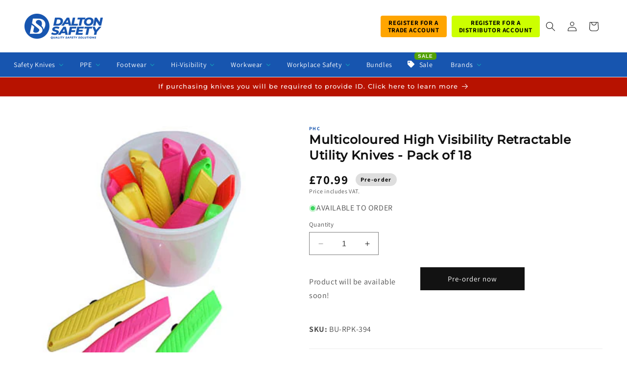

--- FILE ---
content_type: text/html; charset=utf-8
request_url: https://www.google.com/recaptcha/enterprise/anchor?ar=1&k=6LdGZJsoAAAAAIwMJHRwqiAHA6A_6ZP6bTYpbgSX&co=aHR0cHM6Ly9kYWx0b25zYWZldHkuY29tOjQ0Mw..&hl=en&v=PoyoqOPhxBO7pBk68S4YbpHZ&size=invisible&badge=inline&anchor-ms=20000&execute-ms=30000&cb=yqbty4qhtz18
body_size: 48777
content:
<!DOCTYPE HTML><html dir="ltr" lang="en"><head><meta http-equiv="Content-Type" content="text/html; charset=UTF-8">
<meta http-equiv="X-UA-Compatible" content="IE=edge">
<title>reCAPTCHA</title>
<style type="text/css">
/* cyrillic-ext */
@font-face {
  font-family: 'Roboto';
  font-style: normal;
  font-weight: 400;
  font-stretch: 100%;
  src: url(//fonts.gstatic.com/s/roboto/v48/KFO7CnqEu92Fr1ME7kSn66aGLdTylUAMa3GUBHMdazTgWw.woff2) format('woff2');
  unicode-range: U+0460-052F, U+1C80-1C8A, U+20B4, U+2DE0-2DFF, U+A640-A69F, U+FE2E-FE2F;
}
/* cyrillic */
@font-face {
  font-family: 'Roboto';
  font-style: normal;
  font-weight: 400;
  font-stretch: 100%;
  src: url(//fonts.gstatic.com/s/roboto/v48/KFO7CnqEu92Fr1ME7kSn66aGLdTylUAMa3iUBHMdazTgWw.woff2) format('woff2');
  unicode-range: U+0301, U+0400-045F, U+0490-0491, U+04B0-04B1, U+2116;
}
/* greek-ext */
@font-face {
  font-family: 'Roboto';
  font-style: normal;
  font-weight: 400;
  font-stretch: 100%;
  src: url(//fonts.gstatic.com/s/roboto/v48/KFO7CnqEu92Fr1ME7kSn66aGLdTylUAMa3CUBHMdazTgWw.woff2) format('woff2');
  unicode-range: U+1F00-1FFF;
}
/* greek */
@font-face {
  font-family: 'Roboto';
  font-style: normal;
  font-weight: 400;
  font-stretch: 100%;
  src: url(//fonts.gstatic.com/s/roboto/v48/KFO7CnqEu92Fr1ME7kSn66aGLdTylUAMa3-UBHMdazTgWw.woff2) format('woff2');
  unicode-range: U+0370-0377, U+037A-037F, U+0384-038A, U+038C, U+038E-03A1, U+03A3-03FF;
}
/* math */
@font-face {
  font-family: 'Roboto';
  font-style: normal;
  font-weight: 400;
  font-stretch: 100%;
  src: url(//fonts.gstatic.com/s/roboto/v48/KFO7CnqEu92Fr1ME7kSn66aGLdTylUAMawCUBHMdazTgWw.woff2) format('woff2');
  unicode-range: U+0302-0303, U+0305, U+0307-0308, U+0310, U+0312, U+0315, U+031A, U+0326-0327, U+032C, U+032F-0330, U+0332-0333, U+0338, U+033A, U+0346, U+034D, U+0391-03A1, U+03A3-03A9, U+03B1-03C9, U+03D1, U+03D5-03D6, U+03F0-03F1, U+03F4-03F5, U+2016-2017, U+2034-2038, U+203C, U+2040, U+2043, U+2047, U+2050, U+2057, U+205F, U+2070-2071, U+2074-208E, U+2090-209C, U+20D0-20DC, U+20E1, U+20E5-20EF, U+2100-2112, U+2114-2115, U+2117-2121, U+2123-214F, U+2190, U+2192, U+2194-21AE, U+21B0-21E5, U+21F1-21F2, U+21F4-2211, U+2213-2214, U+2216-22FF, U+2308-230B, U+2310, U+2319, U+231C-2321, U+2336-237A, U+237C, U+2395, U+239B-23B7, U+23D0, U+23DC-23E1, U+2474-2475, U+25AF, U+25B3, U+25B7, U+25BD, U+25C1, U+25CA, U+25CC, U+25FB, U+266D-266F, U+27C0-27FF, U+2900-2AFF, U+2B0E-2B11, U+2B30-2B4C, U+2BFE, U+3030, U+FF5B, U+FF5D, U+1D400-1D7FF, U+1EE00-1EEFF;
}
/* symbols */
@font-face {
  font-family: 'Roboto';
  font-style: normal;
  font-weight: 400;
  font-stretch: 100%;
  src: url(//fonts.gstatic.com/s/roboto/v48/KFO7CnqEu92Fr1ME7kSn66aGLdTylUAMaxKUBHMdazTgWw.woff2) format('woff2');
  unicode-range: U+0001-000C, U+000E-001F, U+007F-009F, U+20DD-20E0, U+20E2-20E4, U+2150-218F, U+2190, U+2192, U+2194-2199, U+21AF, U+21E6-21F0, U+21F3, U+2218-2219, U+2299, U+22C4-22C6, U+2300-243F, U+2440-244A, U+2460-24FF, U+25A0-27BF, U+2800-28FF, U+2921-2922, U+2981, U+29BF, U+29EB, U+2B00-2BFF, U+4DC0-4DFF, U+FFF9-FFFB, U+10140-1018E, U+10190-1019C, U+101A0, U+101D0-101FD, U+102E0-102FB, U+10E60-10E7E, U+1D2C0-1D2D3, U+1D2E0-1D37F, U+1F000-1F0FF, U+1F100-1F1AD, U+1F1E6-1F1FF, U+1F30D-1F30F, U+1F315, U+1F31C, U+1F31E, U+1F320-1F32C, U+1F336, U+1F378, U+1F37D, U+1F382, U+1F393-1F39F, U+1F3A7-1F3A8, U+1F3AC-1F3AF, U+1F3C2, U+1F3C4-1F3C6, U+1F3CA-1F3CE, U+1F3D4-1F3E0, U+1F3ED, U+1F3F1-1F3F3, U+1F3F5-1F3F7, U+1F408, U+1F415, U+1F41F, U+1F426, U+1F43F, U+1F441-1F442, U+1F444, U+1F446-1F449, U+1F44C-1F44E, U+1F453, U+1F46A, U+1F47D, U+1F4A3, U+1F4B0, U+1F4B3, U+1F4B9, U+1F4BB, U+1F4BF, U+1F4C8-1F4CB, U+1F4D6, U+1F4DA, U+1F4DF, U+1F4E3-1F4E6, U+1F4EA-1F4ED, U+1F4F7, U+1F4F9-1F4FB, U+1F4FD-1F4FE, U+1F503, U+1F507-1F50B, U+1F50D, U+1F512-1F513, U+1F53E-1F54A, U+1F54F-1F5FA, U+1F610, U+1F650-1F67F, U+1F687, U+1F68D, U+1F691, U+1F694, U+1F698, U+1F6AD, U+1F6B2, U+1F6B9-1F6BA, U+1F6BC, U+1F6C6-1F6CF, U+1F6D3-1F6D7, U+1F6E0-1F6EA, U+1F6F0-1F6F3, U+1F6F7-1F6FC, U+1F700-1F7FF, U+1F800-1F80B, U+1F810-1F847, U+1F850-1F859, U+1F860-1F887, U+1F890-1F8AD, U+1F8B0-1F8BB, U+1F8C0-1F8C1, U+1F900-1F90B, U+1F93B, U+1F946, U+1F984, U+1F996, U+1F9E9, U+1FA00-1FA6F, U+1FA70-1FA7C, U+1FA80-1FA89, U+1FA8F-1FAC6, U+1FACE-1FADC, U+1FADF-1FAE9, U+1FAF0-1FAF8, U+1FB00-1FBFF;
}
/* vietnamese */
@font-face {
  font-family: 'Roboto';
  font-style: normal;
  font-weight: 400;
  font-stretch: 100%;
  src: url(//fonts.gstatic.com/s/roboto/v48/KFO7CnqEu92Fr1ME7kSn66aGLdTylUAMa3OUBHMdazTgWw.woff2) format('woff2');
  unicode-range: U+0102-0103, U+0110-0111, U+0128-0129, U+0168-0169, U+01A0-01A1, U+01AF-01B0, U+0300-0301, U+0303-0304, U+0308-0309, U+0323, U+0329, U+1EA0-1EF9, U+20AB;
}
/* latin-ext */
@font-face {
  font-family: 'Roboto';
  font-style: normal;
  font-weight: 400;
  font-stretch: 100%;
  src: url(//fonts.gstatic.com/s/roboto/v48/KFO7CnqEu92Fr1ME7kSn66aGLdTylUAMa3KUBHMdazTgWw.woff2) format('woff2');
  unicode-range: U+0100-02BA, U+02BD-02C5, U+02C7-02CC, U+02CE-02D7, U+02DD-02FF, U+0304, U+0308, U+0329, U+1D00-1DBF, U+1E00-1E9F, U+1EF2-1EFF, U+2020, U+20A0-20AB, U+20AD-20C0, U+2113, U+2C60-2C7F, U+A720-A7FF;
}
/* latin */
@font-face {
  font-family: 'Roboto';
  font-style: normal;
  font-weight: 400;
  font-stretch: 100%;
  src: url(//fonts.gstatic.com/s/roboto/v48/KFO7CnqEu92Fr1ME7kSn66aGLdTylUAMa3yUBHMdazQ.woff2) format('woff2');
  unicode-range: U+0000-00FF, U+0131, U+0152-0153, U+02BB-02BC, U+02C6, U+02DA, U+02DC, U+0304, U+0308, U+0329, U+2000-206F, U+20AC, U+2122, U+2191, U+2193, U+2212, U+2215, U+FEFF, U+FFFD;
}
/* cyrillic-ext */
@font-face {
  font-family: 'Roboto';
  font-style: normal;
  font-weight: 500;
  font-stretch: 100%;
  src: url(//fonts.gstatic.com/s/roboto/v48/KFO7CnqEu92Fr1ME7kSn66aGLdTylUAMa3GUBHMdazTgWw.woff2) format('woff2');
  unicode-range: U+0460-052F, U+1C80-1C8A, U+20B4, U+2DE0-2DFF, U+A640-A69F, U+FE2E-FE2F;
}
/* cyrillic */
@font-face {
  font-family: 'Roboto';
  font-style: normal;
  font-weight: 500;
  font-stretch: 100%;
  src: url(//fonts.gstatic.com/s/roboto/v48/KFO7CnqEu92Fr1ME7kSn66aGLdTylUAMa3iUBHMdazTgWw.woff2) format('woff2');
  unicode-range: U+0301, U+0400-045F, U+0490-0491, U+04B0-04B1, U+2116;
}
/* greek-ext */
@font-face {
  font-family: 'Roboto';
  font-style: normal;
  font-weight: 500;
  font-stretch: 100%;
  src: url(//fonts.gstatic.com/s/roboto/v48/KFO7CnqEu92Fr1ME7kSn66aGLdTylUAMa3CUBHMdazTgWw.woff2) format('woff2');
  unicode-range: U+1F00-1FFF;
}
/* greek */
@font-face {
  font-family: 'Roboto';
  font-style: normal;
  font-weight: 500;
  font-stretch: 100%;
  src: url(//fonts.gstatic.com/s/roboto/v48/KFO7CnqEu92Fr1ME7kSn66aGLdTylUAMa3-UBHMdazTgWw.woff2) format('woff2');
  unicode-range: U+0370-0377, U+037A-037F, U+0384-038A, U+038C, U+038E-03A1, U+03A3-03FF;
}
/* math */
@font-face {
  font-family: 'Roboto';
  font-style: normal;
  font-weight: 500;
  font-stretch: 100%;
  src: url(//fonts.gstatic.com/s/roboto/v48/KFO7CnqEu92Fr1ME7kSn66aGLdTylUAMawCUBHMdazTgWw.woff2) format('woff2');
  unicode-range: U+0302-0303, U+0305, U+0307-0308, U+0310, U+0312, U+0315, U+031A, U+0326-0327, U+032C, U+032F-0330, U+0332-0333, U+0338, U+033A, U+0346, U+034D, U+0391-03A1, U+03A3-03A9, U+03B1-03C9, U+03D1, U+03D5-03D6, U+03F0-03F1, U+03F4-03F5, U+2016-2017, U+2034-2038, U+203C, U+2040, U+2043, U+2047, U+2050, U+2057, U+205F, U+2070-2071, U+2074-208E, U+2090-209C, U+20D0-20DC, U+20E1, U+20E5-20EF, U+2100-2112, U+2114-2115, U+2117-2121, U+2123-214F, U+2190, U+2192, U+2194-21AE, U+21B0-21E5, U+21F1-21F2, U+21F4-2211, U+2213-2214, U+2216-22FF, U+2308-230B, U+2310, U+2319, U+231C-2321, U+2336-237A, U+237C, U+2395, U+239B-23B7, U+23D0, U+23DC-23E1, U+2474-2475, U+25AF, U+25B3, U+25B7, U+25BD, U+25C1, U+25CA, U+25CC, U+25FB, U+266D-266F, U+27C0-27FF, U+2900-2AFF, U+2B0E-2B11, U+2B30-2B4C, U+2BFE, U+3030, U+FF5B, U+FF5D, U+1D400-1D7FF, U+1EE00-1EEFF;
}
/* symbols */
@font-face {
  font-family: 'Roboto';
  font-style: normal;
  font-weight: 500;
  font-stretch: 100%;
  src: url(//fonts.gstatic.com/s/roboto/v48/KFO7CnqEu92Fr1ME7kSn66aGLdTylUAMaxKUBHMdazTgWw.woff2) format('woff2');
  unicode-range: U+0001-000C, U+000E-001F, U+007F-009F, U+20DD-20E0, U+20E2-20E4, U+2150-218F, U+2190, U+2192, U+2194-2199, U+21AF, U+21E6-21F0, U+21F3, U+2218-2219, U+2299, U+22C4-22C6, U+2300-243F, U+2440-244A, U+2460-24FF, U+25A0-27BF, U+2800-28FF, U+2921-2922, U+2981, U+29BF, U+29EB, U+2B00-2BFF, U+4DC0-4DFF, U+FFF9-FFFB, U+10140-1018E, U+10190-1019C, U+101A0, U+101D0-101FD, U+102E0-102FB, U+10E60-10E7E, U+1D2C0-1D2D3, U+1D2E0-1D37F, U+1F000-1F0FF, U+1F100-1F1AD, U+1F1E6-1F1FF, U+1F30D-1F30F, U+1F315, U+1F31C, U+1F31E, U+1F320-1F32C, U+1F336, U+1F378, U+1F37D, U+1F382, U+1F393-1F39F, U+1F3A7-1F3A8, U+1F3AC-1F3AF, U+1F3C2, U+1F3C4-1F3C6, U+1F3CA-1F3CE, U+1F3D4-1F3E0, U+1F3ED, U+1F3F1-1F3F3, U+1F3F5-1F3F7, U+1F408, U+1F415, U+1F41F, U+1F426, U+1F43F, U+1F441-1F442, U+1F444, U+1F446-1F449, U+1F44C-1F44E, U+1F453, U+1F46A, U+1F47D, U+1F4A3, U+1F4B0, U+1F4B3, U+1F4B9, U+1F4BB, U+1F4BF, U+1F4C8-1F4CB, U+1F4D6, U+1F4DA, U+1F4DF, U+1F4E3-1F4E6, U+1F4EA-1F4ED, U+1F4F7, U+1F4F9-1F4FB, U+1F4FD-1F4FE, U+1F503, U+1F507-1F50B, U+1F50D, U+1F512-1F513, U+1F53E-1F54A, U+1F54F-1F5FA, U+1F610, U+1F650-1F67F, U+1F687, U+1F68D, U+1F691, U+1F694, U+1F698, U+1F6AD, U+1F6B2, U+1F6B9-1F6BA, U+1F6BC, U+1F6C6-1F6CF, U+1F6D3-1F6D7, U+1F6E0-1F6EA, U+1F6F0-1F6F3, U+1F6F7-1F6FC, U+1F700-1F7FF, U+1F800-1F80B, U+1F810-1F847, U+1F850-1F859, U+1F860-1F887, U+1F890-1F8AD, U+1F8B0-1F8BB, U+1F8C0-1F8C1, U+1F900-1F90B, U+1F93B, U+1F946, U+1F984, U+1F996, U+1F9E9, U+1FA00-1FA6F, U+1FA70-1FA7C, U+1FA80-1FA89, U+1FA8F-1FAC6, U+1FACE-1FADC, U+1FADF-1FAE9, U+1FAF0-1FAF8, U+1FB00-1FBFF;
}
/* vietnamese */
@font-face {
  font-family: 'Roboto';
  font-style: normal;
  font-weight: 500;
  font-stretch: 100%;
  src: url(//fonts.gstatic.com/s/roboto/v48/KFO7CnqEu92Fr1ME7kSn66aGLdTylUAMa3OUBHMdazTgWw.woff2) format('woff2');
  unicode-range: U+0102-0103, U+0110-0111, U+0128-0129, U+0168-0169, U+01A0-01A1, U+01AF-01B0, U+0300-0301, U+0303-0304, U+0308-0309, U+0323, U+0329, U+1EA0-1EF9, U+20AB;
}
/* latin-ext */
@font-face {
  font-family: 'Roboto';
  font-style: normal;
  font-weight: 500;
  font-stretch: 100%;
  src: url(//fonts.gstatic.com/s/roboto/v48/KFO7CnqEu92Fr1ME7kSn66aGLdTylUAMa3KUBHMdazTgWw.woff2) format('woff2');
  unicode-range: U+0100-02BA, U+02BD-02C5, U+02C7-02CC, U+02CE-02D7, U+02DD-02FF, U+0304, U+0308, U+0329, U+1D00-1DBF, U+1E00-1E9F, U+1EF2-1EFF, U+2020, U+20A0-20AB, U+20AD-20C0, U+2113, U+2C60-2C7F, U+A720-A7FF;
}
/* latin */
@font-face {
  font-family: 'Roboto';
  font-style: normal;
  font-weight: 500;
  font-stretch: 100%;
  src: url(//fonts.gstatic.com/s/roboto/v48/KFO7CnqEu92Fr1ME7kSn66aGLdTylUAMa3yUBHMdazQ.woff2) format('woff2');
  unicode-range: U+0000-00FF, U+0131, U+0152-0153, U+02BB-02BC, U+02C6, U+02DA, U+02DC, U+0304, U+0308, U+0329, U+2000-206F, U+20AC, U+2122, U+2191, U+2193, U+2212, U+2215, U+FEFF, U+FFFD;
}
/* cyrillic-ext */
@font-face {
  font-family: 'Roboto';
  font-style: normal;
  font-weight: 900;
  font-stretch: 100%;
  src: url(//fonts.gstatic.com/s/roboto/v48/KFO7CnqEu92Fr1ME7kSn66aGLdTylUAMa3GUBHMdazTgWw.woff2) format('woff2');
  unicode-range: U+0460-052F, U+1C80-1C8A, U+20B4, U+2DE0-2DFF, U+A640-A69F, U+FE2E-FE2F;
}
/* cyrillic */
@font-face {
  font-family: 'Roboto';
  font-style: normal;
  font-weight: 900;
  font-stretch: 100%;
  src: url(//fonts.gstatic.com/s/roboto/v48/KFO7CnqEu92Fr1ME7kSn66aGLdTylUAMa3iUBHMdazTgWw.woff2) format('woff2');
  unicode-range: U+0301, U+0400-045F, U+0490-0491, U+04B0-04B1, U+2116;
}
/* greek-ext */
@font-face {
  font-family: 'Roboto';
  font-style: normal;
  font-weight: 900;
  font-stretch: 100%;
  src: url(//fonts.gstatic.com/s/roboto/v48/KFO7CnqEu92Fr1ME7kSn66aGLdTylUAMa3CUBHMdazTgWw.woff2) format('woff2');
  unicode-range: U+1F00-1FFF;
}
/* greek */
@font-face {
  font-family: 'Roboto';
  font-style: normal;
  font-weight: 900;
  font-stretch: 100%;
  src: url(//fonts.gstatic.com/s/roboto/v48/KFO7CnqEu92Fr1ME7kSn66aGLdTylUAMa3-UBHMdazTgWw.woff2) format('woff2');
  unicode-range: U+0370-0377, U+037A-037F, U+0384-038A, U+038C, U+038E-03A1, U+03A3-03FF;
}
/* math */
@font-face {
  font-family: 'Roboto';
  font-style: normal;
  font-weight: 900;
  font-stretch: 100%;
  src: url(//fonts.gstatic.com/s/roboto/v48/KFO7CnqEu92Fr1ME7kSn66aGLdTylUAMawCUBHMdazTgWw.woff2) format('woff2');
  unicode-range: U+0302-0303, U+0305, U+0307-0308, U+0310, U+0312, U+0315, U+031A, U+0326-0327, U+032C, U+032F-0330, U+0332-0333, U+0338, U+033A, U+0346, U+034D, U+0391-03A1, U+03A3-03A9, U+03B1-03C9, U+03D1, U+03D5-03D6, U+03F0-03F1, U+03F4-03F5, U+2016-2017, U+2034-2038, U+203C, U+2040, U+2043, U+2047, U+2050, U+2057, U+205F, U+2070-2071, U+2074-208E, U+2090-209C, U+20D0-20DC, U+20E1, U+20E5-20EF, U+2100-2112, U+2114-2115, U+2117-2121, U+2123-214F, U+2190, U+2192, U+2194-21AE, U+21B0-21E5, U+21F1-21F2, U+21F4-2211, U+2213-2214, U+2216-22FF, U+2308-230B, U+2310, U+2319, U+231C-2321, U+2336-237A, U+237C, U+2395, U+239B-23B7, U+23D0, U+23DC-23E1, U+2474-2475, U+25AF, U+25B3, U+25B7, U+25BD, U+25C1, U+25CA, U+25CC, U+25FB, U+266D-266F, U+27C0-27FF, U+2900-2AFF, U+2B0E-2B11, U+2B30-2B4C, U+2BFE, U+3030, U+FF5B, U+FF5D, U+1D400-1D7FF, U+1EE00-1EEFF;
}
/* symbols */
@font-face {
  font-family: 'Roboto';
  font-style: normal;
  font-weight: 900;
  font-stretch: 100%;
  src: url(//fonts.gstatic.com/s/roboto/v48/KFO7CnqEu92Fr1ME7kSn66aGLdTylUAMaxKUBHMdazTgWw.woff2) format('woff2');
  unicode-range: U+0001-000C, U+000E-001F, U+007F-009F, U+20DD-20E0, U+20E2-20E4, U+2150-218F, U+2190, U+2192, U+2194-2199, U+21AF, U+21E6-21F0, U+21F3, U+2218-2219, U+2299, U+22C4-22C6, U+2300-243F, U+2440-244A, U+2460-24FF, U+25A0-27BF, U+2800-28FF, U+2921-2922, U+2981, U+29BF, U+29EB, U+2B00-2BFF, U+4DC0-4DFF, U+FFF9-FFFB, U+10140-1018E, U+10190-1019C, U+101A0, U+101D0-101FD, U+102E0-102FB, U+10E60-10E7E, U+1D2C0-1D2D3, U+1D2E0-1D37F, U+1F000-1F0FF, U+1F100-1F1AD, U+1F1E6-1F1FF, U+1F30D-1F30F, U+1F315, U+1F31C, U+1F31E, U+1F320-1F32C, U+1F336, U+1F378, U+1F37D, U+1F382, U+1F393-1F39F, U+1F3A7-1F3A8, U+1F3AC-1F3AF, U+1F3C2, U+1F3C4-1F3C6, U+1F3CA-1F3CE, U+1F3D4-1F3E0, U+1F3ED, U+1F3F1-1F3F3, U+1F3F5-1F3F7, U+1F408, U+1F415, U+1F41F, U+1F426, U+1F43F, U+1F441-1F442, U+1F444, U+1F446-1F449, U+1F44C-1F44E, U+1F453, U+1F46A, U+1F47D, U+1F4A3, U+1F4B0, U+1F4B3, U+1F4B9, U+1F4BB, U+1F4BF, U+1F4C8-1F4CB, U+1F4D6, U+1F4DA, U+1F4DF, U+1F4E3-1F4E6, U+1F4EA-1F4ED, U+1F4F7, U+1F4F9-1F4FB, U+1F4FD-1F4FE, U+1F503, U+1F507-1F50B, U+1F50D, U+1F512-1F513, U+1F53E-1F54A, U+1F54F-1F5FA, U+1F610, U+1F650-1F67F, U+1F687, U+1F68D, U+1F691, U+1F694, U+1F698, U+1F6AD, U+1F6B2, U+1F6B9-1F6BA, U+1F6BC, U+1F6C6-1F6CF, U+1F6D3-1F6D7, U+1F6E0-1F6EA, U+1F6F0-1F6F3, U+1F6F7-1F6FC, U+1F700-1F7FF, U+1F800-1F80B, U+1F810-1F847, U+1F850-1F859, U+1F860-1F887, U+1F890-1F8AD, U+1F8B0-1F8BB, U+1F8C0-1F8C1, U+1F900-1F90B, U+1F93B, U+1F946, U+1F984, U+1F996, U+1F9E9, U+1FA00-1FA6F, U+1FA70-1FA7C, U+1FA80-1FA89, U+1FA8F-1FAC6, U+1FACE-1FADC, U+1FADF-1FAE9, U+1FAF0-1FAF8, U+1FB00-1FBFF;
}
/* vietnamese */
@font-face {
  font-family: 'Roboto';
  font-style: normal;
  font-weight: 900;
  font-stretch: 100%;
  src: url(//fonts.gstatic.com/s/roboto/v48/KFO7CnqEu92Fr1ME7kSn66aGLdTylUAMa3OUBHMdazTgWw.woff2) format('woff2');
  unicode-range: U+0102-0103, U+0110-0111, U+0128-0129, U+0168-0169, U+01A0-01A1, U+01AF-01B0, U+0300-0301, U+0303-0304, U+0308-0309, U+0323, U+0329, U+1EA0-1EF9, U+20AB;
}
/* latin-ext */
@font-face {
  font-family: 'Roboto';
  font-style: normal;
  font-weight: 900;
  font-stretch: 100%;
  src: url(//fonts.gstatic.com/s/roboto/v48/KFO7CnqEu92Fr1ME7kSn66aGLdTylUAMa3KUBHMdazTgWw.woff2) format('woff2');
  unicode-range: U+0100-02BA, U+02BD-02C5, U+02C7-02CC, U+02CE-02D7, U+02DD-02FF, U+0304, U+0308, U+0329, U+1D00-1DBF, U+1E00-1E9F, U+1EF2-1EFF, U+2020, U+20A0-20AB, U+20AD-20C0, U+2113, U+2C60-2C7F, U+A720-A7FF;
}
/* latin */
@font-face {
  font-family: 'Roboto';
  font-style: normal;
  font-weight: 900;
  font-stretch: 100%;
  src: url(//fonts.gstatic.com/s/roboto/v48/KFO7CnqEu92Fr1ME7kSn66aGLdTylUAMa3yUBHMdazQ.woff2) format('woff2');
  unicode-range: U+0000-00FF, U+0131, U+0152-0153, U+02BB-02BC, U+02C6, U+02DA, U+02DC, U+0304, U+0308, U+0329, U+2000-206F, U+20AC, U+2122, U+2191, U+2193, U+2212, U+2215, U+FEFF, U+FFFD;
}

</style>
<link rel="stylesheet" type="text/css" href="https://www.gstatic.com/recaptcha/releases/PoyoqOPhxBO7pBk68S4YbpHZ/styles__ltr.css">
<script nonce="4aoU9kVixh3Bme1_24qd-w" type="text/javascript">window['__recaptcha_api'] = 'https://www.google.com/recaptcha/enterprise/';</script>
<script type="text/javascript" src="https://www.gstatic.com/recaptcha/releases/PoyoqOPhxBO7pBk68S4YbpHZ/recaptcha__en.js" nonce="4aoU9kVixh3Bme1_24qd-w">
      
    </script></head>
<body><div id="rc-anchor-alert" class="rc-anchor-alert">This reCAPTCHA is for testing purposes only. Please report to the site admin if you are seeing this.</div>
<input type="hidden" id="recaptcha-token" value="[base64]">
<script type="text/javascript" nonce="4aoU9kVixh3Bme1_24qd-w">
      recaptcha.anchor.Main.init("[\x22ainput\x22,[\x22bgdata\x22,\x22\x22,\[base64]/[base64]/[base64]/[base64]/[base64]/[base64]/[base64]/[base64]/[base64]/[base64]\\u003d\x22,\[base64]\\u003d\x22,\x22HTfCssO9w5lawrnCjXE/ZRTCj2PDjMKmw43CtcKlGMKQw7pwFMOOw5bCkcO8SBXDll3CuXxKwpvDuBzCpMKvOB1fKWHCpcOCSMKebBjCkhHCtsOxwpM1wp/[base64]/[base64]/w6MKw4zCoHDCncO1wr/Cq2sRwq7CmUEXw77Cnys/LiTCjH7DscKBw7syw47Cg8O3w6fDrsKkw4dnTxUHPsKBHkAsw53Cv8OYK8OHAcOCBMK7w5bCtTQvEsOKbcO4woxcw5rDkzvDkxLDtMKbw7/[base64]/[base64]/DvFTDqsONN8KhUcOjw5M7KsOHSsKwwpU7wqHCuMKQw4/DgzTDs8OOXMKiSCBITxrCrsKQWsKOw7zDocKGwr5AwqHDkjgCKnTDhjYCTXAfOAofw4Y9IMK/wqFeODTCuELDvsOrwqt/woQ9JsKDPWTDrAkdcMKVXB5zw5rChcOlRcKxX110w7tCOGHCgcOBbQzDoRRnwprCncKqw7cKw5PDssKpU8OfRFnDvlPCvsOhw53CiEkxwqjDrcOJwqfDohQpwpBJw5oXcMKWB8KCwr7Dpmdnw5wYwrbDqzQ2wp7DqcKWcTDDjcO9DcOmBzg6L0/[base64]/Cn0HCl8OSw63DkcO8wrcUJXfDmsKjI3zDiFVAfwkLCMKPRMOJZsKpw7XDsiDDtsOfwoDDpG4zSiJqw4fCrMKKJMOpd8K2w501woXCqcKpYsK8w64Zw5XCnyRHMzRlw5bDpU90DsO3w70Xwp3Dg8Okcx93CMKVFCXCikXDtMOAKMKJFgjCj8OpwpLDsB/CiMKbYDE0w5VeZyHCt1IzwppSCcKwwoZGCcOTYBPCvEx9wo0lw4DDhGRbwqBeCsOWfG/ClDHColhaLmRCwplEwrrCr2NRwqhhw5lKdSXCjsOSNMOwwr3Cu2YXSAVHOh/DjcOww7jDpcKLw4JsTsOHTVR1wrnDrAFSw5bDh8KdOxbDqsK6w50WCE3CizNxw44EwrDCtHQqYsOZbmZrw5w/[base64]/w5Z1w4Z/wqTDlW4Pw7bDg2gGwqHCisKawrM+w4/DkEZ+wq/CiV7Dh8KSw4oPwpVaVcO2Xghkw4bCmBvCqCzDoFfDsXvCjcK6BH5zwoICw6zCpxXCrcO1w5sUwpRACMOawrnDtMK1woLCpzwKwoXDh8OgFxsUwoLCrXpraklUw4PCkkkTLWvCknnCpVzCjcOuwofDiG/[base64]/CpcKRw5PDhSbDg8OEBsKBdSbDlMO3wq7Cr8Oqw7HChMO4w6knasKewpVHTwQGwoc0woVHD8O5wpLDjR/CjMKIw6bCgMKJJENxw5AEw6TCvcOww74dDsOjP2TDpcOTwrDChMOpwpTChw/[base64]/eEVpO2vDlXEJw4/[base64]/[base64]/DiWLDmUcjGT0FREHClsK8D8OtX2hMDGLDoQFVMis7w6MZYwrDoCYzfR3CggAowpRKwokjGcOAUsKJwqjDu8O9GsKmw7U4SQ1GVMOMw6TDtMKxw7sewpZ/wo/DnsKLRMK5wpICfcO7wqk/w43DucKBw49jX8KcL8KhJMOEw7oOwqlKw6tew4LCsQctw4vCisKFw4p7J8KkLyLCscOIUCbClXfDncO4wr7Dsyorw5vCvsObSsKtYsOxwqQXb2VUw5zDmsONwrgZNXPDj8KrwrXCsH49w5zDmcO6SnTDjcOdTRbCiMOLDBTCmHs/[base64]/ZsKBc8KNw6sKw4TDkMKpRBbChMKvw4rDjsOAwpjCkcKAGxcFw6cueGzDq8KQwpfCi8OpwozCrsOtwpLCswHDr2ppw6vDlsKME1JYWGLDqRl/woXCksKrw5jDsn3CvcOow5d3w7fCoMKVw7JxYsO8wpjCrRHDqhbDrQdyKz3DtF01e3UgwpVFKMKwfgovRSPDhcOvw4FLw6V6w4vDv1/ClX7DhsKEwqvCqMKOwo41LMOLWsO1C196EcK+w6jCtCBoPFfDksK3fF/CscKuwrAuw5vCo0/[base64]/DnsKLw4zChWXDlsKEKMK7OMOiL8Klw6/DlMKKw4rCsS3CjHEOE2pGYn/DmsO7QcOdaMKvPMK5w4kaB2QYem3Cgx3ChW5Nwo7DulRlZsKtwrvDisOowr50w5pzwpTDkMOIwrzDhMOubMKLw7PDnMKJwqkdSmvCo8Ksw4jCicOkBl7DqcOTwqPDlsKjGS7DhkEAwrF/YcKAwrnDojJNw64gXMO7SVEMeVpHwqHDsUQILcOHb8KeJWUhUmBDEcOIw7TCmsKbWsKgHAdIL3/ChiI2fhXCkMKTw4vCgU7Dq3XDsMOOw6fCoATDiUHCqMOFCcOpNsK6wp7DtMOXO8KrdcOtwoHCvjbCp23CmUE6w6TCoMOsIyh1wrTDtjJYw40Uw61kwotIL0gUwo1Rw6U0YCBOKkLDqDTCmMOVKTo2wpVeZyHChFwAScKdB8Ogw57CtgzCncOvw7HCicO7IcO/WCXDgSE+wq3DqnfDlcOiw7wWwo3DgMKdMjLDvwsEw5LDriJ9JB3DtcO8wr4Cw4fChidBP8Kqw5RDwp3DrcKPw4PDnlQTw4rChcKEwod7wpJQLMOiw67DrcKKYsOOMsKUwp7CucKkw511w5jCn8KtwpV3Z8KYecO7N8Ohw5/CgBHCvcO2dwDCiRXDqXdVwoXDj8KaI8OTw5YlwrhkYQU8wo5GA8KAw6VOHmUWw4JywpvDix/CicKwFWM8woPCqClNGsOgwrjDrcOdwrnCvyLDtcKeQT18wrTDk3UnPMOtwqF2woXCocO6wr1sw5QzwqzCrEQRNhfCmcKoLiRWw6/CisOtPF5UwqHCvGXCpFhdEBzCgS8ZGzjDvm3CnhYNQE/ClsOzw7rCkBfCpDc/BMO/w4RgC8OZw5cBw53CgcO7Bw9awpPCkE/[base64]/H0LDj8KhF8OFw5I9R8KqG8OgEsKLOXogwpsGeMOPOkXDh03DoXPCjMOofEzDnF7CsMOcwqzDiVzCpsOlwpw4DF0WwoJcw4Mmwq7CmsKiVMKiIMOBLwjDqMKVTMOEESJMwo/Dp8Kiwq/[base64]/w5HDqsKGCBozw6rCsCFBWUl7w7nCucOzC8OLVSvCiV9cwqMRCEnCg8Khw6JnWWNmLMOpw4wxW8KIccKjwpsywodAfQ/[base64]/KsKZwpXDvSFJw7TDmmDCgDHCm8OAw6TDkcONwq0lw4U2BRMzwpc+PidFwqbCusO+acKMwpHCncKUw4cuFMK+EQ5yw4odDMOAw60Rw4tgQcOnw6N9wohawrfCh8K/FSHChjXCn8OSw47Ck306G8Odw67CrTsUFFXDk0A7w5UXCsOfw6R0XEXDn8KCTxwTw6F3MsOVw7fDpcKWDcKWYsK3w6HDmMKPVy9lwo0EJMKyUMOewo3DjX7DqsOEw5zChlQaYcOuez/CvDxJw6ZIZixjwovCvglFw4vCpMKhw4YLRsOhwqnCmsK7RcOTwprDtMOxwo7CrwzDqFRETmvDhsKEAxhQwqLCp8KGwqlnw63CicOVwq7ChBVWcGRNwq4AwpnDnjgEw4djw5AQw73Cl8OUV8KGdsO/wq7Cn8KwwrvCjn5Pw53CiMOeeQMdNMKFBGTDuzbCkyHCiMKVSMKIw5jDjcOkXFbCocKvw5ojIMK2w6DDk0HDqcKhNHPCiUzCkQDDv1fDusOow419w63CiR/Cn2I7wro3w5hVdcKYecOEw4MowqZ0wpLDi1DDvWQGw6XDpgTDiXnDug4pwpnDn8K2w4BZfUfDlQ/CpcOew7IWw7nDmcKZwqrCt0fCjcOKwpXCqMOBwqkXLjTCsWrDuiIVCwbDhGMgwpcaw6XCm2LCu2/Cn8KewozCqQgqwrTCn8Otw4gzQMOiwqoUMU/Drm0LacKow50Sw5TCh8O9wrvDhMOofAnDgsKbwo3Cqg3DusKPHsKYw6DCusKPwofCjzpfOMKyRC10w6xwwox2wpAQw4dZwqXDpHBTE8OwwpUvw7oHezQWwr/DrUjDkMKlwovDoCXDjMOww6DCrMKMTnwSMmFiCWYaGsOyw5XDvcKTw7x1LUMIBsKgwp8oSFbDu3FqM13DpAt4HXcGwo/Dj8K8LwAtw7Bew6p4wp7DskPDtcO/O0LDmsKsw5pdwosXwpE/w6/[base64]/DpyFxO8KOT8KbXgHDv19Mwocswo8EW8KswqPCgwXDt2VXTMKLYcKmwroJPWkADg11U8KXwoHCrQ/[base64]/[base64]/DrjBuK8OKwrcaw57DnMKow7bDgsOWQHwswrRXYsKzwpHDnsOMJMKmXMOVwqE6wpkWwrDCoVHDvMOrV1swTlXDn2TCnEIoSG5dVSTDihDDsg/DscKAAlUOSsKKw7TDrXPDiULDu8KuwpTDoMOmwrATwoxFBU/Cp1bCjyHCpzjDrwbCi8KBFMKXf8Kuw7bDjU8NSnvCh8OUwodKw6F9UTXCszg/[base64]/[base64]/Cm8OYwpXCocKcVhljwp9+wpbCvS8vI8Oew5/ClSskw4oPw4UfY8Oxwo/DpE4tSG1hPcKVLcO7wo8VHcOnBE/[base64]/[base64]/DlT8swozDrMOmw6wdIcO2w4HCtsKaw70QB8KewozCrcKUVsOLQ8OFw4xBXgdtwpbDrWzCi8OpUcO9wpELwrB/H8O+NMOiwqYiw54ESgzDgD94w4jDlCM4w7hCFiPCnMKfw6XCtF7CjhR0YMKxaR/DucOGwqHCqsKgwrPCmVcCbMK8wpF0LBPDjcKTwqglHks2w57Di8OdEsO3w54CclzCt8KmwqECw6tREMKZw57DpcOHwoLDo8O+JF/Dv3l4On/Di0dwTzQRV8OJw7IpScKyVcKjZ8O1w4AKa8KKwqEWHMOKdcKNUUQ/w4HCgcKta8OnciEDBMOMd8Oqwp7Ck2YZRCJvw40awqvCj8K+w4UJIMOePMO3w6grw5TDj8ONw4QjNcOUI8OKASvDv8Kjw5wSwq12NGIge8KBwr9nw4QzwrhQbMKrwqZxwrhzMMO0fcOIw6AdwqXClVTCisKzw73DisOiVjojasO/SwTCqMK4woZUwrnDjsOLJ8K4wozCnsKSwqR3SMKkwpV+Sz7Dhy8FcsKmwpfDksOqw5IuVnzDpz3DusOCWEvDjDBsGsKvCU/DusOwTcO3JMOzwqhgP8Oew5/CpMKOwoTDnSZNDArDslQpw4YwwoYlXMKUw7nCh8KTw7siw6jCiz1Hw6rCn8K4wrjDlm0Ww45xwqpRF8KHwpfCuhjCpXbCqcOkc8K/w6zDrMKrCMOQwqHCo8Okwp94w5lEVVDDk8KOF2JewrXCk8OvwqnCsMK3w4N5wpzDg8OUwp4yw6PCqMODwpLCkcOIXDgrSQ/DhcKcEcKwVTTDji9sNx3ChzxswpnCkCjCisOuwrI6wqQHWn1lW8KLw7EoRXUEwq3Cuh4Iw57Ch8O5RSB/wo5lw5HDkMO6M8OOw47DtE4pw4TDtsO5IW/CosKxw6jCpCwqeE1aw6AuUsKoWHzDpAjDi8KIFsKoO8O/wp7DpwfCnsOCSsKtw47CgsKycMKYw4gpw5DCkgMEI8O1wqNtFQDChk3ClcKvwpHDp8OKw5Zowo3CkUc/[base64]/Cu8KDDSfDq8OrwpbCnignwozDmsOBw4c5w5bDkcO+FcOQEiNfw5bCmxjDg0EWw7HClB1EwrLDocOeWUwAZ8OyI0hsVW/CucKSXcOUw67Ds8ORQnsFwq1bHsKQesOcJ8OlJ8OaSsOCwqbDnMKDKX3CnEgTw47CgcO9XcKhwpEvw4rDiMOAeWBGVcOlw6PCmcOlWzIcWMOawo9ZwprCrmzCosK+w7B4UcKYPcO4J8K+w6/[base64]/wo1yw5luw50xw5nDq8OvJcOBWFA1w5LCkMOWOsORLwrCisO9w6bDt8KwwpsoRsKRw47CoDjCgsKOw5DDncOTeMORwprCqsK8HcKxwq3DusO9a8KbwoFiCMKxwrHCj8O1YsOXB8OqQg/DmmA4w7xbw4HCjsObMsKjw6rDn1ZmwqbCmsK8wpBBTG3ChcOIVcKQwqbCrHPCq0Q5woMIw78zw518eCjCmkBXwqvCv8K5M8KXImPDgMKlwoMawq/DuXFJw6wlYyPDpHjCjic/wqM1wpwjw55/[base64]/CpMKqw64URV/DosKcw6TCkMKUIg5IwrDDr8KlN3LCnsOpwqDDhcOew6/CpMOaw5IIw6PCocKdYMO0TcO3NjTDv3jCpsKkQi/CtsKMwqPDosO0HwkBaGMYw7AWwqJHw4QUwogRARDCqEDDvWDCmH82CMKJCgEVwrcHwqXCgzzChcO+woxcbMK+En/DhQjDhcKTRWHDnnrCsS1vdMOWYyI+AkjCi8OAw68fw7ATbcOxwoDDhH/DuMKHwpoJwqnDr2HCpx9gXE3DkQwnVsKYaMOlOcKZWsOSF8OlGnrDlsKuEMOcw7/[base64]/FMOOLsOLwrDDpsKkdl/Cu8OjVVIBwpzDmMOHRjsiw49mL8OCwpDDvcOJwo80w5New4rCmMKIOcOtJGQQNMOmwqFNwozCjsK6CMOjwqfDr0zCt8KGEcK7V8K/wqwswoTDqmtfwpfDo8Okw6/DoGfCnsOpVMK8Ln9qDm43eSA+w65mUcOQBcOkw7HDu8Oyw4/CtXfDnsKBDWvDv2XCuMOGwoZbMyJewoFCw59qw7/ClMO7w7nCuMKwU8OJLXs2w5VRwpwIwoZMw7DCmcKEdBLCqsKFOmbCkmvDogXDgMOGwrbClcOpasKBf8Oww74xP8OqIMOAw400IkXDrWrDhMOYw5LDmUM9OMKpwplCQnkPYxcpw5fCm1vCvW4ANVrCuRjCucO0w67DhMOLw5/CgUZAwq3DsXLDmcONw6XDuVNnw7YYLMOOw7vCv2Exw5vDjMK9w5h/wr/DnnHDkQjDtzLCg8OrwoXCuTzCjsKAIsObShjCs8O/X8KIS3lWS8OlecKQwoTCi8KHKsObw7DDicK1UsKDw4UkwpHCjMKww5M4SnvCpMOXwpZuAsKfIH3Dp8O2VlrCgw0pccKqKWHDkT4QAMO0O8ONQcKNZ08SUU8Yw4rDtXIJwosPAsOpw43CtcOFw7ZCwrZFwr/CpsO7CMOow65LWizDj8OwHMOYwrlWw74Rw5fDoMOAw5sVwpjDhcKxw74rw6fDv8Kpw4DChsKWwq5WP13Dl8KYKMOQwpLDuXBFwobDjFBww5AAwoMfMcKvwrYQw6kuw4DCkx4cwofCmsOaNn/Ckww8MjwOwqxeN8K/[base64]/TsO0wr4uSsKWw5I+wrPDvsKnOn8MZELDvwxvw4LCmMKsG2UKwqlWL8Odw4nCpgfDjjgvw58UHMOgPcKLGS3DrwfChcO/w5bDpcKVeQJ/YS1VwpMrwrw+w4XDhsOLP1TCisKuw4pdDBV6w7h+w6bCmcOCw7krEcKxwpnDlGLDgS5LA8OXwo5+XMKRbE3Di8Oewq1ywq/[base64]/CgHBkw4jDvDvCnXzDkmUfwrvDp8OEwpPDnEhFHcOEwrYlcAojw5QKw6oqAMK1w44twoBVJXFuw41BfMK7w4nDhMKBw7ZxdcKLwqvCkcO7wp4tTDPDqcO6FsKodG7CnANZwqfCqDnCoUwBwonCocKjVcKEWxLDmsK0wqEwccKWw43DoXM/w7IKYMKVRMOJwqPDucOEM8OZwqBeNcKYCsOhGDFQwq7Dq1bDjn7DkWjCtWHChn1BflddRAkxw7nDgMOywqkgTcO6fMKYwqXDrnHCusKqwowoHMKPW2hgw6ENw6YIccOQLygYw48iGsK/a8KjUSHCqDp+cMOBcGXCshl1PsKyQMO7wpcINsO9S8OgTMOgw4EVdD8TZhnCq0/DihvDoXp3J0HDpsKKwp3Co8OfejvCviPCtcOwwqLDpAzDs8O7w5FzVSzClhNAKEHDrcKkR2Z+w57CmcKlTm1dTsKJbG/DkcKuYErDusKrw5xBM2t3D8OVecKxDBZlH2DDmWPCmCdNw43DtMKKw7BARV/DmHMDKMOKwpjCuWjDvHDCmMKtLcKkwrxDQ8KyB0IIw4dlOMKYIVk7w67DnVRuIztQw7fCvUo4woNgw6UdekMVQ8Khw6ZTwplvUsKew7keOMOOO8KfNCLDhMOeYCtuw7nCgsOuJRJdKGnDj8K1wqk/MC1/[base64]/DjlDDksKnwrBTDsKTwoXDg28Qw61STMOhMDfCsnjDhHUlagzCtMOxw7HDuC8eIUMxJ8KvwpAywq5Ow5/CsnFxCUXClxPDlMKjRmjDiMKxwr00w7okwqQTw55ocMKZbGxnVMOAwpTCrkw+w6vDq8Okwp0xdcKbBMOyw4ZLwoHCog/Dm8KOw6bCmMO4wrtlw4DDtcKRbh8Uw7vDm8Kcw7AcAcOLDQ0Nw4JjQnLDjsOQw6xkQMKgUhZSw7XCgWx9YkdhHcO1wpTCtVpRw7wBesK/DsO4wpXDj2HCpCDCvMOLSsOyQhXCmMKywq/CilgCwqp1w5obEMKEwrASdjvCn2YsTj1mQsKnwqXCpQFEbkANwoDCsMKRXcO4wqvDj13Ds2jChMOEwpYAbTl7wrUlGMKGGsOEw5zDil40R8KewrZlTcOewo3DjhHDh3PCpB4iSMOwwokewo5Ew6xBdQTCkcO2aSQkTsKeDz0GwrlQJy/CisOxw6whUsKQwrw1woXCmsKFw4oBw6zCiwbCoMOdwoYHw4nDvMKTwpRewp8hTcKwO8K/PiNIw7nDmcOPw6LDoX7Chh9rwrjCkmkmFsOgAgQXwosbw5t5KBDDgkdsw7d6wpPCqMKXwpTCu1pmMcKYw7TCusKePcK/NMORw4gXwr/CvsOkSsOPfcODQcK0UjDCnzlLwqXDvMKNw57DoAHCg8K6w4NxDX7DiHZyw4U7VwTCpQzDicKlQ3ApCMKBGcKHw4zDl2Ynwq/CmhDDj1nDgMO2wqgESnPCrcKcbRZOwoo4woMww67CvsObbQpGwpbCnMKyw6wyXmbCmMOZw6vChFpPw4PDlsKIFzFDWcO7NMOBw4fDqDPDqMOOwrnCkMOEXMOcaMK/SsOow5bCrQ/DhnZcw4XClnUXOit1w6N6R0h6wqHClBDCrcKpMMORcMKOYMOMwq/Cm8KvZcOzwoPDtcO5TsOUw5rDgMKvIjzDtAvDrU/[base64]/DvGvDv8KcLR/Ctg9Lw6/DqsOzwos6wrsTfcOLw5nDksKgYGAOcSvCqX4fwpIMw4cHMcKAwpDDmcOSw7Vbw6A2Zn0daHfCgcK5DSfDmMO5V8KPDi/[base64]/DlsOHF8KNWcKUwrPDtcKvwpU2RMK2PMK6U8OZwrskw7RUf2tbcRbCj8KfKUDDhcO8w41Tw6DDhcOvFVvDhU5pw73Ch10kDF9bD8KTe8KGHDxpw4vDk1dtw5zCgSh/BsKdcgvDjsOGwrUlwoRTwpgjw63CvsKpw7LDoXbCsmVPw5VwYsOrSGTDvcOcLcOCKBXDpCUkw6zCjUjCmMOzw6jCjmZGPwzDrsO3w5hxRMOUwpJjwpbCrwzCmCtQw4JfwqV/wrbDvh4hwrUkO8OTTgVJDwfDscOmOSHCoMOFw6N1wqFswq7CsMO6w6VoaMOrw6JfchnDsMOvw6MJwq1+U8Oewo0Gc8Kuwp7CmD/DoWzCrcOZwqFVJEcuw40lV8OlMSIbwo9OTcK0wpTCiT99HcKBGMK/aMK6PMOMHBbDgETDq8KlVMKjLHE1w60mAn7DhsKuwqFtSsKQC8O8w5TDgD7DuEzCry4fOMKkIcOTwrPDsGPDhAZraw7DtjADw7Jlw5dpwrXClkLDmsKZIR/DlsOKw7NZH8KswrPDvWLCuMKcwpU7w5Yad8KEOsOQGcKFfMKRNMOvdFTCmmPChsK/w4vDtzvDuzVkwpsCCwbDvMKKw53Dv8OjMEjDgRjCncKVw6fDg3luWsK0wqNYw57DnAHDq8KIwqZJwocxaW/DoBM4chzDhMO7acOpG8KLwpDDiTAwJ8ORwoYtw4PCunA5XMOewr4lw5HDvMKyw6kAwpwZJhdiw4U3ESnCsMKnw5Iyw6jDuz0hwr8BUQdMRErCgmxmwrbDmcKWaMKKBMO5SSLCisKVw6fCqsKCw5pZwpprZT3CnBTDqwo7wqXCj2E6C2rDtVFJQR48w6bDm8Kzw6Ndwo/ClMOwJMOlBcKvP8KuIAp0wqzDnSfCvCjDphjCgHnCosKhCsKSWzUfU01qEMO9w4sFw64gWMK7wo/DhnAvKQQGw6HCsz4KZh/CrTYdwo/[base64]/[base64]/[base64]/wrlvw6HCvMOawr00AC7Ch8O1w4vCswvDmMKAGsOJw5/CicOzw4bDtMKMw6vDjBorPGEWX8O2cQTDjwLCt0UoclAhUsO2w4fDssKhesO0w5QeF8K/[base64]/Dn8OUbMOtwo/[base64]/CqFPCoFfDvHbDsmd0AQjCtMO3w6p/[base64]/[base64]/w43CtcO1fsKjGm/ClcOyJFRlQjdaw69MIMOTwobCocOYw5hFV8O9Y2VSwpLDnHhzTMKkwrXDmlY+ViNjw7fDtcOvK8Olw4TCtitjX8K+e0jDoXTCuFsewrY1TMOwVMOvw4/ChhXDuAkxMsO/woNnTsObwrvCp8K8wr86I0kGw5PCqMOAeVNvUDrCpywtVcKYWcKyL355w4TDvV7Dm8KIaMK2UsOmOcKKFsKwGMK0wqRXwpM4OBbCnlgSMjnCkS3DggVSwq0SMXZdZjgHEFfCkMKPdsOzKMKew7TDkwrCiR/DksOiwqnDhF5Kw6vDhcOPwpMEOMKiWcOlw7HCnC3CtBLDuDcIeMKFXVLDuzJ2HMKUw5Enw7JURcKYeHYQw7rCnX9BMAFMwpnDucOELR/[base64]/f1vDg8K5G8KmZw7DmsOxwpzDlSbCnsK3w74xwrk7wpIjw6DClgMADcO+WkZ6M8Kew717EQIDw4fChAzDlQJPw7nDqRfDuUrCtG9iw6B/wozDl2NzBlbDkkvCvcKVw7R/w5FAMcKNw7rDu1PDv8OrwoF5w4vDp8O/w7bCuizDnMO2w51BZsK3MS3CqsKUw6I9aj5Aw55aEMOTwoDCqCHCtsKJwoPCgA/[base64]/DgWXCmcK0RXzCvMOCQT4yw5RQw6ohw4wfXMOud8KmfQLDssOrAMONRzAIBcK2w7c0w6pjHcOaaUItwpPCvkYMPcOuHEXDnBHDpsOcwqrDjltPRsOGQsO8eFTDj8OmCnvCt8ONDULCt8K/f2nDsMOTLSrCrCnDpRTClArDknTCsA4hwqbCtMOmSsK9w6Iiwotgw4XCucKOGSdILjFfw4DDocKow60owqXCkXPCmDsLDF/Cv8KGUjDDuMKIQmDDisKHS0XCmxzDjMOkMyLCiSPDosKSwq1QSMKLWxVcwqFuwrDCgMKyw69XDV8uwqTDjsOdJcOxwo/[base64]/wovDlMKfw7RKWcOCwp/CpiAXZMKcOcODDx5Kw4YBCQXDiMKpe8OLw70SWMOccFHDtGTCl8KVwp7CmcKvwpl1FMKvVMKVwpXDhcKSw79OwoTDoRvCjcKPw7lxFiZMJE4HwpPCjsKIa8OaesKeOy/[base64]/CgHjCt8KjwoFpNcOxw4XDiD/CkcOOECjCuQlBYgFNSsKUS8K9R2fDqihcw5UBBTPDrsKrw7zCpcOZCwIvw4jDt2FsQwzCmcK4wpjChcOvw6zDpMK3w57DscO7wrNQTHPClcKGLGYYMcK/w4YAw7DChMOyw7jDnRXDkcKmwoPDoMKHw5deOcKhA3bCjMO1QsKgHsOQw7rDmklSwpdawrM0esKxJTPDv8K4w4zCpFXDjsOzwovDh8ObEhYjw6jDocK3wrbCizxTw6JZLsKTw7w9f8OmwrIhw6UEHXIHIHjDtGNAaF4Rw6tkwrXCpcKmw5TCiVZ/wo0ew6MjIGt3wpfDlsO3BsOiG8KXKsKebHdFwoFSw7HCgwTDmyvDrlg6FsOEwpBJA8Kewogrw7rCnknDpj1cwq3DlMKxw43Ch8O1AcOVwqnCksKZwq9UQ8KbbBFaw7DCjsOWwp/CuntNJDsjAMKVfHvDicKvHS/DtcKew7PDpcKgw6TDssOHVcOSwqnDp8KgQcKGQ8KowqcTE0vCgydOTsO5w5zClcK4UcOYA8Oyw7w/E0XCmhbDgCpjIBVUKipuHWALwrI6w4wLwrnCgsKyLsKbw6XDvF5pLi0lQcKyYCzDusKmw4fDucK9KljCisOwNyLDicKEIC7DmSQuwqrCuGwywpbDhTZNAjXDhcO2SEQbZQ0mwpLDjnp9Vw4awrgSLcO7wrBWTcKhw59Bw4k6UcKYwofDkVkzwqHDhlDCnMOGI2/[base64]/CvQw1VMKWX8ODPTrCp8Orw55xHlzDtF8mXcKCw7zDh8KdBsObOcOgE8KNw5DCvgvDkDTDpMOqVMKlwopkwrPDmQx7TUvCvB3Dug9CCWRtwprDtwLCrMO+HA/CncKgQ8KYUcKiMFjCisK9wqLDtMKpCmLCu2zDqWQbw4LCosKvw5PCmsK+wql5QAjDoMKvwrduasOpw4DDiCnCpMOJw4fDvwx0FMO0wqljUsKVwqDCkidxHm3CoE4Aw6HCg8KPwo0wBynCviAlwqTCn3BaLUjDozo0XcK8w7p+UMOSMBoswozDqcKwwqLCnMK7w7/[base64]/CgsOgwqAvG8OZw7PCrw3DohbDtG4Rw4BBUUcqw4pjwrQLw7YtD8KuSj/DjsOUfwHDk17DrATDpsKJdygvw5rClcOPViPDpsKkW8K1wpJSaMOTwqdoG10mQ1Ibwp/Cs8K2TsKrw67CjsOZe8OkwrFCacKAU3zCu1LCqDbCo8KRwonCoyspwohbOcKYKsK4NMKyEMKXVQrCnMOkwohkcRvDkzg/w5HChikgw7FvXCRWw7gOwoZkw47CnMOfasO1CG0Pwq9rS8K9wpjCtMK8N1zCqD4Iw54nwpzDpsOBQmLDv8ObcF/DqMKrwr/Cr8O4w6XCs8KccMOvCVjDt8KxD8K6wpQ4Ww7Dt8OPwpQ5YcK0wofDn0YkR8OhYcKDwr7Cr8KMHiHCo8K8F8Klw7XDtSfCnh/DksO0Al06wp/DuMKMRC8VwpxYwoEYTcOdwrRkb8OSwr/[base64]/w7rDqsKvw4oGw408w60swoIAwprDnwpxw7HDhMO4UmtKw40+woBlw4Yaw4wHA8K3wrjCoixjGMKJfsOaw47DksK3Dw7CoFfCiMOHGcKKRVjCo8K/wp/DtcOCcH/[base64]/[base64]/DgSnCocKzLsKZw4x2w7pENsOtw7XCj1PDqwPDj8OrZMOdFS7DmBh2O8ORJBcnw4fCsMKgZx/Dt8KJw6xOXSrDjsKyw6HDnMO1w4VXQwzCkRXCpsKKPDtWJMOdE8Onw4XCjsKuXHsGwo0vw6DCrcOhUMOpccKJwqI+Vi/[base64]/CpcO3wrXCi0tbdTXDmAfDiMKpKsOUEiBrAScPWMKjwo9owpvCpl4Pw5FNwqdDKHlNw7szRzzCnH/DuxlFwqwRw5zCiMK9Q8KRJig9woDCisOkHDJ6wokow7pYJDHCtcOewoYkBcO9w5rDqyYAasO2wrbDihZbwqZ8VsOjZCjCpErCscO0woBTwqDCpMKKwo/Cn8KCKmvCkMKQwrhIC8OGw4PCh10nwoYdOhIgwp50wqrDgMO5RH8/w5RIw4fDnsKiN8Krw75bw4MPLcKTw70LwrvDihl3ewFjwrJkw5/[base64]/CqGLCnMO2JicvJ8OVw4nDmScBe3rCgWfCogYRwo/DmsOCOQrDmkJtF8O4wrPCr1fDncOww4Rwwot/[base64]/CssOqfAw6wrsgSQsZwprDshExwr1Tw545dMO/UUklw7J2I8ODw74BP8O3wrzDgcOfw5NKw5HCj8OLXcKjw5TDusOEJsOMSMKIw6Uew4TDgWRoH3PDkRVQKDDDosOCw4/[base64]/[base64]/wo3Dr8OvwrLDqcKow7jCqhfDkEjCiMKSwppyTMO+woMjI3bDiANZOxPCpsOaUsKJTMOow7LDkAByeMK/[base64]/wpHDq8OQw6oocUTCqlVhBkhGw55UJMKrw7tuwohqwrTDu8KMSsOlAnbCukHDm2TCiMKueGQyw6rCssOXe0nDpR0wwpLCtcKCw5TDtVA2wpIlBUjCi8O4wphXwodJw5k9w7fCiGjDucOrIXvDu0wXRzvDs8OEwqrCjcKcTwh0w6DDncKuwphow4NAwpJ/[base64]/wqQWwodyPcOQw5zCjAcdwrl5VnkIw6tUwrlzXcKMasOhw5LDl8OIw71Iw4LCk8OWwq7DvMO/YTTDminDpA15Xhl8GGXCocOQOsKweMKDAMOAEcOpI8OUEsOyw43CmC1yQ8KfTj4Nw5rCmETClMOzw6DDoR3CoTM2w6Akwo3CpmRewp7CosKhw6bDhknDpFnDrRfCiUkAw5HCnFERKsK2Wj3DlsK3AcK/w6rChhYyBsKqNGPDuGLDuU9lwpNiw5HDshXDnF/CrE/CkExsR8OhKMKAOMODWnLCkMOkwrRAw4DDqsOdwonCnMONwpXChcOYw6fDlcOZw70+c3pkTnvCgMKRF0p3wp4Qw5ZxwobCsS/Du8OTIlDDshTCpUPDjXdFVXbCiipyKygwwqU0w6NlQAXDmsOHw6rDm8O5FhJSw459NMKyw5E2wppdSMK/w5bCn0wLw4NMwrbDgSlvw7BuwrPDs2zDoEvCrMOxwrzCnsKPB8OKwqnDlkIvwrcjwqY5wpJSRMOZw7FmMGNsIRbDiW3Cl8Oaw6fChADCncKoGy/[base64]/fsOQw73Cj8K0wqs+w45bGsOowobDm8O9X8KDwrV3ScK2w4xZbwPDgiHDgcOYaMOJSMORwo/DlR40asOzTsKswrBuw4F1w5ZPw59AH8OkZ0rCsk5vw6Q8JXlEJmzCpsKlwqA1RcOcwr3DisOyw5dBdmYHHsOcwrF1w5tgfAxfch3Cu8KsNGXDmsO7w5kBDmzDjsKtwp3Cm13DlyHDq8OZSk/[base64]/CmsK5w4UFw5ksw7orJ8O3wp9/w4UFwqPDgWYGK8K0w5Ydw5Y7wpTCt0EvF3/Cu8OrcgwUw4rCpsOFwoTCj2rDmsKfKWtZEFd9wpgHw4HDrBnCnSw/w60yClfCh8KkNMOjX8K4w6PDscKxwpDDgV/DglxKw7/[base64]/[base64]/DvjfChMKmQMOlbsOvwrDDgcOqDMKzw67CpsO4cMOcw5ZZw6UyAMKZMsKqWsOpw7wPWUTCsMOaw7fDph1ZDF/CrsOyecOZwqdgOsK5w6jDl8K2woHCl8KHwqvCrB7CvsKjS8KQBsKPR8OVwoI7E8KIwo0hw6tDw742CnDDosK0UMO8PA/[base64]/Cnht5wotNw6zDqUMEOw9MbsOnWD1Rw5fCgH/Cs8Kww4F2w47Ci8KVw63CiMKSwrEKwoDCqGhVw4fChcKXw6HCvsOswrnDjDgOw59Vw4vDlsOQwrzDl0XCssOvw7ZGSxMeG17Dp3JOek3DtgPDhBVEacKEwpvDv2LClHpFP8OAw6NMEcKFLQXCqsOZw7tzLsOBOw7CtMOLwqzDg8OPwoTCvA/Chg8lSw8iw6vDtcO4J8KeY1FGPsOlw7Vnw5PCscOQw7PDrcKnwofDkcKQD0HCo3kAwrdCw6PDmMKEeATCoCITwpMnw5/CjsOiw7/Cq2YUw5HCpAQlwr1QCUXDj8Kowr7ChMOVEWVCVXITwq/Cg8O8IALDtQFfw47CmW1kwonDl8OjambCvATCoFPCsTvCncKAUMKAwqAQOsO4WcOPw6lLXcKIwqs5QMKGw4ckWyLDvsKeQsOTw6hgwoJLGcKQwpnDgcOTw4bCicOQZ0Z1RkIewokaew\\u003d\\u003d\x22],null,[\x22conf\x22,null,\x226LdGZJsoAAAAAIwMJHRwqiAHA6A_6ZP6bTYpbgSX\x22,0,null,null,null,1,[21,125,63,73,95,87,41,43,42,83,102,105,109,121],[1017145,333],0,null,null,null,null,0,null,0,null,700,1,null,0,\[base64]/76lBhnEnQkZnOKMAhk\\u003d\x22,0,1,null,null,1,null,0,0,null,null,null,0],\x22https://daltonsafety.com:443\x22,null,[3,1,3],null,null,null,1,3600,[\x22https://www.google.com/intl/en/policies/privacy/\x22,\x22https://www.google.com/intl/en/policies/terms/\x22],\x22w9HLMRhWoJ+3kHazlmGmZ4ABP9foQuByZANOelfCTdY\\u003d\x22,1,0,null,1,1768775255821,0,0,[198,178,132,189,104],null,[217,157,232],\x22RC-6eEOepgMB_SXRA\x22,null,null,null,null,null,\x220dAFcWeA6qBuo-HkVIDD61ikmdYMhv8OzEXv4urQ_xDi62FF5fwlHZmwCzbjlAJXFNNJXJwVJB-cNvvCvdevGyIDtz73FhthNFCg\x22,1768858056016]");
    </script></body></html>

--- FILE ---
content_type: text/html; charset=utf-8
request_url: https://www.google.com/recaptcha/enterprise/anchor?ar=1&k=6LdGZJsoAAAAAIwMJHRwqiAHA6A_6ZP6bTYpbgSX&co=aHR0cHM6Ly9kYWx0b25zYWZldHkuY29tOjQ0Mw..&hl=en&v=PoyoqOPhxBO7pBk68S4YbpHZ&size=invisible&badge=inline&anchor-ms=20000&execute-ms=30000&cb=yqbty4qhtz18
body_size: 48543
content:
<!DOCTYPE HTML><html dir="ltr" lang="en"><head><meta http-equiv="Content-Type" content="text/html; charset=UTF-8">
<meta http-equiv="X-UA-Compatible" content="IE=edge">
<title>reCAPTCHA</title>
<style type="text/css">
/* cyrillic-ext */
@font-face {
  font-family: 'Roboto';
  font-style: normal;
  font-weight: 400;
  font-stretch: 100%;
  src: url(//fonts.gstatic.com/s/roboto/v48/KFO7CnqEu92Fr1ME7kSn66aGLdTylUAMa3GUBHMdazTgWw.woff2) format('woff2');
  unicode-range: U+0460-052F, U+1C80-1C8A, U+20B4, U+2DE0-2DFF, U+A640-A69F, U+FE2E-FE2F;
}
/* cyrillic */
@font-face {
  font-family: 'Roboto';
  font-style: normal;
  font-weight: 400;
  font-stretch: 100%;
  src: url(//fonts.gstatic.com/s/roboto/v48/KFO7CnqEu92Fr1ME7kSn66aGLdTylUAMa3iUBHMdazTgWw.woff2) format('woff2');
  unicode-range: U+0301, U+0400-045F, U+0490-0491, U+04B0-04B1, U+2116;
}
/* greek-ext */
@font-face {
  font-family: 'Roboto';
  font-style: normal;
  font-weight: 400;
  font-stretch: 100%;
  src: url(//fonts.gstatic.com/s/roboto/v48/KFO7CnqEu92Fr1ME7kSn66aGLdTylUAMa3CUBHMdazTgWw.woff2) format('woff2');
  unicode-range: U+1F00-1FFF;
}
/* greek */
@font-face {
  font-family: 'Roboto';
  font-style: normal;
  font-weight: 400;
  font-stretch: 100%;
  src: url(//fonts.gstatic.com/s/roboto/v48/KFO7CnqEu92Fr1ME7kSn66aGLdTylUAMa3-UBHMdazTgWw.woff2) format('woff2');
  unicode-range: U+0370-0377, U+037A-037F, U+0384-038A, U+038C, U+038E-03A1, U+03A3-03FF;
}
/* math */
@font-face {
  font-family: 'Roboto';
  font-style: normal;
  font-weight: 400;
  font-stretch: 100%;
  src: url(//fonts.gstatic.com/s/roboto/v48/KFO7CnqEu92Fr1ME7kSn66aGLdTylUAMawCUBHMdazTgWw.woff2) format('woff2');
  unicode-range: U+0302-0303, U+0305, U+0307-0308, U+0310, U+0312, U+0315, U+031A, U+0326-0327, U+032C, U+032F-0330, U+0332-0333, U+0338, U+033A, U+0346, U+034D, U+0391-03A1, U+03A3-03A9, U+03B1-03C9, U+03D1, U+03D5-03D6, U+03F0-03F1, U+03F4-03F5, U+2016-2017, U+2034-2038, U+203C, U+2040, U+2043, U+2047, U+2050, U+2057, U+205F, U+2070-2071, U+2074-208E, U+2090-209C, U+20D0-20DC, U+20E1, U+20E5-20EF, U+2100-2112, U+2114-2115, U+2117-2121, U+2123-214F, U+2190, U+2192, U+2194-21AE, U+21B0-21E5, U+21F1-21F2, U+21F4-2211, U+2213-2214, U+2216-22FF, U+2308-230B, U+2310, U+2319, U+231C-2321, U+2336-237A, U+237C, U+2395, U+239B-23B7, U+23D0, U+23DC-23E1, U+2474-2475, U+25AF, U+25B3, U+25B7, U+25BD, U+25C1, U+25CA, U+25CC, U+25FB, U+266D-266F, U+27C0-27FF, U+2900-2AFF, U+2B0E-2B11, U+2B30-2B4C, U+2BFE, U+3030, U+FF5B, U+FF5D, U+1D400-1D7FF, U+1EE00-1EEFF;
}
/* symbols */
@font-face {
  font-family: 'Roboto';
  font-style: normal;
  font-weight: 400;
  font-stretch: 100%;
  src: url(//fonts.gstatic.com/s/roboto/v48/KFO7CnqEu92Fr1ME7kSn66aGLdTylUAMaxKUBHMdazTgWw.woff2) format('woff2');
  unicode-range: U+0001-000C, U+000E-001F, U+007F-009F, U+20DD-20E0, U+20E2-20E4, U+2150-218F, U+2190, U+2192, U+2194-2199, U+21AF, U+21E6-21F0, U+21F3, U+2218-2219, U+2299, U+22C4-22C6, U+2300-243F, U+2440-244A, U+2460-24FF, U+25A0-27BF, U+2800-28FF, U+2921-2922, U+2981, U+29BF, U+29EB, U+2B00-2BFF, U+4DC0-4DFF, U+FFF9-FFFB, U+10140-1018E, U+10190-1019C, U+101A0, U+101D0-101FD, U+102E0-102FB, U+10E60-10E7E, U+1D2C0-1D2D3, U+1D2E0-1D37F, U+1F000-1F0FF, U+1F100-1F1AD, U+1F1E6-1F1FF, U+1F30D-1F30F, U+1F315, U+1F31C, U+1F31E, U+1F320-1F32C, U+1F336, U+1F378, U+1F37D, U+1F382, U+1F393-1F39F, U+1F3A7-1F3A8, U+1F3AC-1F3AF, U+1F3C2, U+1F3C4-1F3C6, U+1F3CA-1F3CE, U+1F3D4-1F3E0, U+1F3ED, U+1F3F1-1F3F3, U+1F3F5-1F3F7, U+1F408, U+1F415, U+1F41F, U+1F426, U+1F43F, U+1F441-1F442, U+1F444, U+1F446-1F449, U+1F44C-1F44E, U+1F453, U+1F46A, U+1F47D, U+1F4A3, U+1F4B0, U+1F4B3, U+1F4B9, U+1F4BB, U+1F4BF, U+1F4C8-1F4CB, U+1F4D6, U+1F4DA, U+1F4DF, U+1F4E3-1F4E6, U+1F4EA-1F4ED, U+1F4F7, U+1F4F9-1F4FB, U+1F4FD-1F4FE, U+1F503, U+1F507-1F50B, U+1F50D, U+1F512-1F513, U+1F53E-1F54A, U+1F54F-1F5FA, U+1F610, U+1F650-1F67F, U+1F687, U+1F68D, U+1F691, U+1F694, U+1F698, U+1F6AD, U+1F6B2, U+1F6B9-1F6BA, U+1F6BC, U+1F6C6-1F6CF, U+1F6D3-1F6D7, U+1F6E0-1F6EA, U+1F6F0-1F6F3, U+1F6F7-1F6FC, U+1F700-1F7FF, U+1F800-1F80B, U+1F810-1F847, U+1F850-1F859, U+1F860-1F887, U+1F890-1F8AD, U+1F8B0-1F8BB, U+1F8C0-1F8C1, U+1F900-1F90B, U+1F93B, U+1F946, U+1F984, U+1F996, U+1F9E9, U+1FA00-1FA6F, U+1FA70-1FA7C, U+1FA80-1FA89, U+1FA8F-1FAC6, U+1FACE-1FADC, U+1FADF-1FAE9, U+1FAF0-1FAF8, U+1FB00-1FBFF;
}
/* vietnamese */
@font-face {
  font-family: 'Roboto';
  font-style: normal;
  font-weight: 400;
  font-stretch: 100%;
  src: url(//fonts.gstatic.com/s/roboto/v48/KFO7CnqEu92Fr1ME7kSn66aGLdTylUAMa3OUBHMdazTgWw.woff2) format('woff2');
  unicode-range: U+0102-0103, U+0110-0111, U+0128-0129, U+0168-0169, U+01A0-01A1, U+01AF-01B0, U+0300-0301, U+0303-0304, U+0308-0309, U+0323, U+0329, U+1EA0-1EF9, U+20AB;
}
/* latin-ext */
@font-face {
  font-family: 'Roboto';
  font-style: normal;
  font-weight: 400;
  font-stretch: 100%;
  src: url(//fonts.gstatic.com/s/roboto/v48/KFO7CnqEu92Fr1ME7kSn66aGLdTylUAMa3KUBHMdazTgWw.woff2) format('woff2');
  unicode-range: U+0100-02BA, U+02BD-02C5, U+02C7-02CC, U+02CE-02D7, U+02DD-02FF, U+0304, U+0308, U+0329, U+1D00-1DBF, U+1E00-1E9F, U+1EF2-1EFF, U+2020, U+20A0-20AB, U+20AD-20C0, U+2113, U+2C60-2C7F, U+A720-A7FF;
}
/* latin */
@font-face {
  font-family: 'Roboto';
  font-style: normal;
  font-weight: 400;
  font-stretch: 100%;
  src: url(//fonts.gstatic.com/s/roboto/v48/KFO7CnqEu92Fr1ME7kSn66aGLdTylUAMa3yUBHMdazQ.woff2) format('woff2');
  unicode-range: U+0000-00FF, U+0131, U+0152-0153, U+02BB-02BC, U+02C6, U+02DA, U+02DC, U+0304, U+0308, U+0329, U+2000-206F, U+20AC, U+2122, U+2191, U+2193, U+2212, U+2215, U+FEFF, U+FFFD;
}
/* cyrillic-ext */
@font-face {
  font-family: 'Roboto';
  font-style: normal;
  font-weight: 500;
  font-stretch: 100%;
  src: url(//fonts.gstatic.com/s/roboto/v48/KFO7CnqEu92Fr1ME7kSn66aGLdTylUAMa3GUBHMdazTgWw.woff2) format('woff2');
  unicode-range: U+0460-052F, U+1C80-1C8A, U+20B4, U+2DE0-2DFF, U+A640-A69F, U+FE2E-FE2F;
}
/* cyrillic */
@font-face {
  font-family: 'Roboto';
  font-style: normal;
  font-weight: 500;
  font-stretch: 100%;
  src: url(//fonts.gstatic.com/s/roboto/v48/KFO7CnqEu92Fr1ME7kSn66aGLdTylUAMa3iUBHMdazTgWw.woff2) format('woff2');
  unicode-range: U+0301, U+0400-045F, U+0490-0491, U+04B0-04B1, U+2116;
}
/* greek-ext */
@font-face {
  font-family: 'Roboto';
  font-style: normal;
  font-weight: 500;
  font-stretch: 100%;
  src: url(//fonts.gstatic.com/s/roboto/v48/KFO7CnqEu92Fr1ME7kSn66aGLdTylUAMa3CUBHMdazTgWw.woff2) format('woff2');
  unicode-range: U+1F00-1FFF;
}
/* greek */
@font-face {
  font-family: 'Roboto';
  font-style: normal;
  font-weight: 500;
  font-stretch: 100%;
  src: url(//fonts.gstatic.com/s/roboto/v48/KFO7CnqEu92Fr1ME7kSn66aGLdTylUAMa3-UBHMdazTgWw.woff2) format('woff2');
  unicode-range: U+0370-0377, U+037A-037F, U+0384-038A, U+038C, U+038E-03A1, U+03A3-03FF;
}
/* math */
@font-face {
  font-family: 'Roboto';
  font-style: normal;
  font-weight: 500;
  font-stretch: 100%;
  src: url(//fonts.gstatic.com/s/roboto/v48/KFO7CnqEu92Fr1ME7kSn66aGLdTylUAMawCUBHMdazTgWw.woff2) format('woff2');
  unicode-range: U+0302-0303, U+0305, U+0307-0308, U+0310, U+0312, U+0315, U+031A, U+0326-0327, U+032C, U+032F-0330, U+0332-0333, U+0338, U+033A, U+0346, U+034D, U+0391-03A1, U+03A3-03A9, U+03B1-03C9, U+03D1, U+03D5-03D6, U+03F0-03F1, U+03F4-03F5, U+2016-2017, U+2034-2038, U+203C, U+2040, U+2043, U+2047, U+2050, U+2057, U+205F, U+2070-2071, U+2074-208E, U+2090-209C, U+20D0-20DC, U+20E1, U+20E5-20EF, U+2100-2112, U+2114-2115, U+2117-2121, U+2123-214F, U+2190, U+2192, U+2194-21AE, U+21B0-21E5, U+21F1-21F2, U+21F4-2211, U+2213-2214, U+2216-22FF, U+2308-230B, U+2310, U+2319, U+231C-2321, U+2336-237A, U+237C, U+2395, U+239B-23B7, U+23D0, U+23DC-23E1, U+2474-2475, U+25AF, U+25B3, U+25B7, U+25BD, U+25C1, U+25CA, U+25CC, U+25FB, U+266D-266F, U+27C0-27FF, U+2900-2AFF, U+2B0E-2B11, U+2B30-2B4C, U+2BFE, U+3030, U+FF5B, U+FF5D, U+1D400-1D7FF, U+1EE00-1EEFF;
}
/* symbols */
@font-face {
  font-family: 'Roboto';
  font-style: normal;
  font-weight: 500;
  font-stretch: 100%;
  src: url(//fonts.gstatic.com/s/roboto/v48/KFO7CnqEu92Fr1ME7kSn66aGLdTylUAMaxKUBHMdazTgWw.woff2) format('woff2');
  unicode-range: U+0001-000C, U+000E-001F, U+007F-009F, U+20DD-20E0, U+20E2-20E4, U+2150-218F, U+2190, U+2192, U+2194-2199, U+21AF, U+21E6-21F0, U+21F3, U+2218-2219, U+2299, U+22C4-22C6, U+2300-243F, U+2440-244A, U+2460-24FF, U+25A0-27BF, U+2800-28FF, U+2921-2922, U+2981, U+29BF, U+29EB, U+2B00-2BFF, U+4DC0-4DFF, U+FFF9-FFFB, U+10140-1018E, U+10190-1019C, U+101A0, U+101D0-101FD, U+102E0-102FB, U+10E60-10E7E, U+1D2C0-1D2D3, U+1D2E0-1D37F, U+1F000-1F0FF, U+1F100-1F1AD, U+1F1E6-1F1FF, U+1F30D-1F30F, U+1F315, U+1F31C, U+1F31E, U+1F320-1F32C, U+1F336, U+1F378, U+1F37D, U+1F382, U+1F393-1F39F, U+1F3A7-1F3A8, U+1F3AC-1F3AF, U+1F3C2, U+1F3C4-1F3C6, U+1F3CA-1F3CE, U+1F3D4-1F3E0, U+1F3ED, U+1F3F1-1F3F3, U+1F3F5-1F3F7, U+1F408, U+1F415, U+1F41F, U+1F426, U+1F43F, U+1F441-1F442, U+1F444, U+1F446-1F449, U+1F44C-1F44E, U+1F453, U+1F46A, U+1F47D, U+1F4A3, U+1F4B0, U+1F4B3, U+1F4B9, U+1F4BB, U+1F4BF, U+1F4C8-1F4CB, U+1F4D6, U+1F4DA, U+1F4DF, U+1F4E3-1F4E6, U+1F4EA-1F4ED, U+1F4F7, U+1F4F9-1F4FB, U+1F4FD-1F4FE, U+1F503, U+1F507-1F50B, U+1F50D, U+1F512-1F513, U+1F53E-1F54A, U+1F54F-1F5FA, U+1F610, U+1F650-1F67F, U+1F687, U+1F68D, U+1F691, U+1F694, U+1F698, U+1F6AD, U+1F6B2, U+1F6B9-1F6BA, U+1F6BC, U+1F6C6-1F6CF, U+1F6D3-1F6D7, U+1F6E0-1F6EA, U+1F6F0-1F6F3, U+1F6F7-1F6FC, U+1F700-1F7FF, U+1F800-1F80B, U+1F810-1F847, U+1F850-1F859, U+1F860-1F887, U+1F890-1F8AD, U+1F8B0-1F8BB, U+1F8C0-1F8C1, U+1F900-1F90B, U+1F93B, U+1F946, U+1F984, U+1F996, U+1F9E9, U+1FA00-1FA6F, U+1FA70-1FA7C, U+1FA80-1FA89, U+1FA8F-1FAC6, U+1FACE-1FADC, U+1FADF-1FAE9, U+1FAF0-1FAF8, U+1FB00-1FBFF;
}
/* vietnamese */
@font-face {
  font-family: 'Roboto';
  font-style: normal;
  font-weight: 500;
  font-stretch: 100%;
  src: url(//fonts.gstatic.com/s/roboto/v48/KFO7CnqEu92Fr1ME7kSn66aGLdTylUAMa3OUBHMdazTgWw.woff2) format('woff2');
  unicode-range: U+0102-0103, U+0110-0111, U+0128-0129, U+0168-0169, U+01A0-01A1, U+01AF-01B0, U+0300-0301, U+0303-0304, U+0308-0309, U+0323, U+0329, U+1EA0-1EF9, U+20AB;
}
/* latin-ext */
@font-face {
  font-family: 'Roboto';
  font-style: normal;
  font-weight: 500;
  font-stretch: 100%;
  src: url(//fonts.gstatic.com/s/roboto/v48/KFO7CnqEu92Fr1ME7kSn66aGLdTylUAMa3KUBHMdazTgWw.woff2) format('woff2');
  unicode-range: U+0100-02BA, U+02BD-02C5, U+02C7-02CC, U+02CE-02D7, U+02DD-02FF, U+0304, U+0308, U+0329, U+1D00-1DBF, U+1E00-1E9F, U+1EF2-1EFF, U+2020, U+20A0-20AB, U+20AD-20C0, U+2113, U+2C60-2C7F, U+A720-A7FF;
}
/* latin */
@font-face {
  font-family: 'Roboto';
  font-style: normal;
  font-weight: 500;
  font-stretch: 100%;
  src: url(//fonts.gstatic.com/s/roboto/v48/KFO7CnqEu92Fr1ME7kSn66aGLdTylUAMa3yUBHMdazQ.woff2) format('woff2');
  unicode-range: U+0000-00FF, U+0131, U+0152-0153, U+02BB-02BC, U+02C6, U+02DA, U+02DC, U+0304, U+0308, U+0329, U+2000-206F, U+20AC, U+2122, U+2191, U+2193, U+2212, U+2215, U+FEFF, U+FFFD;
}
/* cyrillic-ext */
@font-face {
  font-family: 'Roboto';
  font-style: normal;
  font-weight: 900;
  font-stretch: 100%;
  src: url(//fonts.gstatic.com/s/roboto/v48/KFO7CnqEu92Fr1ME7kSn66aGLdTylUAMa3GUBHMdazTgWw.woff2) format('woff2');
  unicode-range: U+0460-052F, U+1C80-1C8A, U+20B4, U+2DE0-2DFF, U+A640-A69F, U+FE2E-FE2F;
}
/* cyrillic */
@font-face {
  font-family: 'Roboto';
  font-style: normal;
  font-weight: 900;
  font-stretch: 100%;
  src: url(//fonts.gstatic.com/s/roboto/v48/KFO7CnqEu92Fr1ME7kSn66aGLdTylUAMa3iUBHMdazTgWw.woff2) format('woff2');
  unicode-range: U+0301, U+0400-045F, U+0490-0491, U+04B0-04B1, U+2116;
}
/* greek-ext */
@font-face {
  font-family: 'Roboto';
  font-style: normal;
  font-weight: 900;
  font-stretch: 100%;
  src: url(//fonts.gstatic.com/s/roboto/v48/KFO7CnqEu92Fr1ME7kSn66aGLdTylUAMa3CUBHMdazTgWw.woff2) format('woff2');
  unicode-range: U+1F00-1FFF;
}
/* greek */
@font-face {
  font-family: 'Roboto';
  font-style: normal;
  font-weight: 900;
  font-stretch: 100%;
  src: url(//fonts.gstatic.com/s/roboto/v48/KFO7CnqEu92Fr1ME7kSn66aGLdTylUAMa3-UBHMdazTgWw.woff2) format('woff2');
  unicode-range: U+0370-0377, U+037A-037F, U+0384-038A, U+038C, U+038E-03A1, U+03A3-03FF;
}
/* math */
@font-face {
  font-family: 'Roboto';
  font-style: normal;
  font-weight: 900;
  font-stretch: 100%;
  src: url(//fonts.gstatic.com/s/roboto/v48/KFO7CnqEu92Fr1ME7kSn66aGLdTylUAMawCUBHMdazTgWw.woff2) format('woff2');
  unicode-range: U+0302-0303, U+0305, U+0307-0308, U+0310, U+0312, U+0315, U+031A, U+0326-0327, U+032C, U+032F-0330, U+0332-0333, U+0338, U+033A, U+0346, U+034D, U+0391-03A1, U+03A3-03A9, U+03B1-03C9, U+03D1, U+03D5-03D6, U+03F0-03F1, U+03F4-03F5, U+2016-2017, U+2034-2038, U+203C, U+2040, U+2043, U+2047, U+2050, U+2057, U+205F, U+2070-2071, U+2074-208E, U+2090-209C, U+20D0-20DC, U+20E1, U+20E5-20EF, U+2100-2112, U+2114-2115, U+2117-2121, U+2123-214F, U+2190, U+2192, U+2194-21AE, U+21B0-21E5, U+21F1-21F2, U+21F4-2211, U+2213-2214, U+2216-22FF, U+2308-230B, U+2310, U+2319, U+231C-2321, U+2336-237A, U+237C, U+2395, U+239B-23B7, U+23D0, U+23DC-23E1, U+2474-2475, U+25AF, U+25B3, U+25B7, U+25BD, U+25C1, U+25CA, U+25CC, U+25FB, U+266D-266F, U+27C0-27FF, U+2900-2AFF, U+2B0E-2B11, U+2B30-2B4C, U+2BFE, U+3030, U+FF5B, U+FF5D, U+1D400-1D7FF, U+1EE00-1EEFF;
}
/* symbols */
@font-face {
  font-family: 'Roboto';
  font-style: normal;
  font-weight: 900;
  font-stretch: 100%;
  src: url(//fonts.gstatic.com/s/roboto/v48/KFO7CnqEu92Fr1ME7kSn66aGLdTylUAMaxKUBHMdazTgWw.woff2) format('woff2');
  unicode-range: U+0001-000C, U+000E-001F, U+007F-009F, U+20DD-20E0, U+20E2-20E4, U+2150-218F, U+2190, U+2192, U+2194-2199, U+21AF, U+21E6-21F0, U+21F3, U+2218-2219, U+2299, U+22C4-22C6, U+2300-243F, U+2440-244A, U+2460-24FF, U+25A0-27BF, U+2800-28FF, U+2921-2922, U+2981, U+29BF, U+29EB, U+2B00-2BFF, U+4DC0-4DFF, U+FFF9-FFFB, U+10140-1018E, U+10190-1019C, U+101A0, U+101D0-101FD, U+102E0-102FB, U+10E60-10E7E, U+1D2C0-1D2D3, U+1D2E0-1D37F, U+1F000-1F0FF, U+1F100-1F1AD, U+1F1E6-1F1FF, U+1F30D-1F30F, U+1F315, U+1F31C, U+1F31E, U+1F320-1F32C, U+1F336, U+1F378, U+1F37D, U+1F382, U+1F393-1F39F, U+1F3A7-1F3A8, U+1F3AC-1F3AF, U+1F3C2, U+1F3C4-1F3C6, U+1F3CA-1F3CE, U+1F3D4-1F3E0, U+1F3ED, U+1F3F1-1F3F3, U+1F3F5-1F3F7, U+1F408, U+1F415, U+1F41F, U+1F426, U+1F43F, U+1F441-1F442, U+1F444, U+1F446-1F449, U+1F44C-1F44E, U+1F453, U+1F46A, U+1F47D, U+1F4A3, U+1F4B0, U+1F4B3, U+1F4B9, U+1F4BB, U+1F4BF, U+1F4C8-1F4CB, U+1F4D6, U+1F4DA, U+1F4DF, U+1F4E3-1F4E6, U+1F4EA-1F4ED, U+1F4F7, U+1F4F9-1F4FB, U+1F4FD-1F4FE, U+1F503, U+1F507-1F50B, U+1F50D, U+1F512-1F513, U+1F53E-1F54A, U+1F54F-1F5FA, U+1F610, U+1F650-1F67F, U+1F687, U+1F68D, U+1F691, U+1F694, U+1F698, U+1F6AD, U+1F6B2, U+1F6B9-1F6BA, U+1F6BC, U+1F6C6-1F6CF, U+1F6D3-1F6D7, U+1F6E0-1F6EA, U+1F6F0-1F6F3, U+1F6F7-1F6FC, U+1F700-1F7FF, U+1F800-1F80B, U+1F810-1F847, U+1F850-1F859, U+1F860-1F887, U+1F890-1F8AD, U+1F8B0-1F8BB, U+1F8C0-1F8C1, U+1F900-1F90B, U+1F93B, U+1F946, U+1F984, U+1F996, U+1F9E9, U+1FA00-1FA6F, U+1FA70-1FA7C, U+1FA80-1FA89, U+1FA8F-1FAC6, U+1FACE-1FADC, U+1FADF-1FAE9, U+1FAF0-1FAF8, U+1FB00-1FBFF;
}
/* vietnamese */
@font-face {
  font-family: 'Roboto';
  font-style: normal;
  font-weight: 900;
  font-stretch: 100%;
  src: url(//fonts.gstatic.com/s/roboto/v48/KFO7CnqEu92Fr1ME7kSn66aGLdTylUAMa3OUBHMdazTgWw.woff2) format('woff2');
  unicode-range: U+0102-0103, U+0110-0111, U+0128-0129, U+0168-0169, U+01A0-01A1, U+01AF-01B0, U+0300-0301, U+0303-0304, U+0308-0309, U+0323, U+0329, U+1EA0-1EF9, U+20AB;
}
/* latin-ext */
@font-face {
  font-family: 'Roboto';
  font-style: normal;
  font-weight: 900;
  font-stretch: 100%;
  src: url(//fonts.gstatic.com/s/roboto/v48/KFO7CnqEu92Fr1ME7kSn66aGLdTylUAMa3KUBHMdazTgWw.woff2) format('woff2');
  unicode-range: U+0100-02BA, U+02BD-02C5, U+02C7-02CC, U+02CE-02D7, U+02DD-02FF, U+0304, U+0308, U+0329, U+1D00-1DBF, U+1E00-1E9F, U+1EF2-1EFF, U+2020, U+20A0-20AB, U+20AD-20C0, U+2113, U+2C60-2C7F, U+A720-A7FF;
}
/* latin */
@font-face {
  font-family: 'Roboto';
  font-style: normal;
  font-weight: 900;
  font-stretch: 100%;
  src: url(//fonts.gstatic.com/s/roboto/v48/KFO7CnqEu92Fr1ME7kSn66aGLdTylUAMa3yUBHMdazQ.woff2) format('woff2');
  unicode-range: U+0000-00FF, U+0131, U+0152-0153, U+02BB-02BC, U+02C6, U+02DA, U+02DC, U+0304, U+0308, U+0329, U+2000-206F, U+20AC, U+2122, U+2191, U+2193, U+2212, U+2215, U+FEFF, U+FFFD;
}

</style>
<link rel="stylesheet" type="text/css" href="https://www.gstatic.com/recaptcha/releases/PoyoqOPhxBO7pBk68S4YbpHZ/styles__ltr.css">
<script nonce="N0enb6e8rit_6UaYyXC1CQ" type="text/javascript">window['__recaptcha_api'] = 'https://www.google.com/recaptcha/enterprise/';</script>
<script type="text/javascript" src="https://www.gstatic.com/recaptcha/releases/PoyoqOPhxBO7pBk68S4YbpHZ/recaptcha__en.js" nonce="N0enb6e8rit_6UaYyXC1CQ">
      
    </script></head>
<body><div id="rc-anchor-alert" class="rc-anchor-alert">This reCAPTCHA is for testing purposes only. Please report to the site admin if you are seeing this.</div>
<input type="hidden" id="recaptcha-token" value="[base64]">
<script type="text/javascript" nonce="N0enb6e8rit_6UaYyXC1CQ">
      recaptcha.anchor.Main.init("[\x22ainput\x22,[\x22bgdata\x22,\x22\x22,\[base64]/[base64]/[base64]/[base64]/[base64]/[base64]/[base64]/[base64]/[base64]/[base64]\\u003d\x22,\[base64]\x22,\x22bkpRw7bDrsKkb0EsbcOZwqYUw5oFw4Q2KC5FSDMQAcKxasOXwrrDnsK5wo/Cu1XDu8OHFcKeAcKhEcKhw5zDmcKcw5rCry7CmR4fJV9jbk/DlMO2e8OjIsKCHsKgwoM2CnxSXFPCmw/Cj1RMwozDu35+dMKvwoXDl8KiwpR/w4Vnwo/DhcKLwrTClMONL8Kdw5nDqsOKwr4OaCjCnsKIw4nCv8OSFHbDqcOTwr7DpMKQLQbDiQIswpJrIsKswrLDjzxLw58zRsOsTmo6THhmwpTDlGU9E8OHYMKdOGADaXpFCMOWw7DCjMKEYcKWKRRBH3HCrQgIfD/CrcKDwoHCl0bDqHHDlsOUwqTCpRzDrwLCrsOrFcKqMMKkwrzCt8OqBsKAesOQw5bCjTPCj37CpUc4w7rCqcOwITpLwrLDgC1jw782w4l8wrl8L0svwqc0w6l3XQdyaUfDslDDm8OCSyl1wqslUhfCsk84RMKrE8OSw6rCqA/CrsKswqLCsMO9YsOofyvCgidfw7PDnEHDnsOKw58ZwoTDkcKjMjrDmwo6wq/Drz5ocxPDssOqwr04w53DlCtQPMKXw5lSwqvDmMKfw4/Dq3Erw6PCs8KwwqhlwqRSJ8Okw6/Cp8KoPMONGsKWworCvcK2w5Vjw4TCncKiw5FsdcKTXcOhJcONw47Cn07Cu8ORNCzDrHvCqlwewrjCjMKkN8ODwpUzwrU0IlYqwqoFBcKhw6QNNVcpwoEgwrTDp1jCn8KsLnwSw6rCuSpmKsOuwr/DusO5wpDCpHDDjMKlXDhlwqfDjWBfFsOqwop4wqHCo8O8w6hIw5dhwpLClVRDTyXCicOiIiJUw63Cn8KKPxR0wprCrGbCgwAePC/[base64]/CmsKGw4ZRwpbDkifDusOLV8O/[base64]/DvsKXw53Dv8K1w4lhwqvCtcOFa8OWKsO+w6ZcwrM5wrY2EGXDm8Ogd8Ogw58Gw71iwrsScgBqw6tpw5JSCMOVKXVmwqzDnsOZw4rDk8KDcAzDhCPDgjDDnUHClsKjFMOYHyvDk8OoK8KPw4BMTTvDuXPDuRfCmyc1wpXCmCs1wqTCr8KvwoFjw7pVKHfCt8K/wrMZNikvcMKgwprDvMKjH8OhAMKtwq4VHsOqw6fCpsKCNxxaw6bCiHtIWytSw53CmsOjS8OlXQbCiV1/wqViJAnCnMOKw6d/TW9oIsOQwrgrYsKjJsKOwrRTw5pAexrCjXRwwrrCh8KPbH4/w7ASwq4zW8KJw5/[base64]/[base64]/CvELDsh4mwqbDncKTw5B7aS/DkR7ChsOAw7YAw7nDlMK7wrXCtELCisOhwr7DgcOPw7w6GTbCk13DniI9Fm/[base64]/CkglDIcKcYMKZwphbw5BmAsObQXQLI2fCtnTDq8OPwrLDr1Zzw6vCnFLDtsKxDk/[base64]/Dpj9NAzTDmMO7w6hFKcOBwrDDi3PDp8OceTvCrEp3wqTCrcK4w7p+wrMyCsK1N0t6VsK3woUBUsOJUcKhw7rCoMOqw5TDjRJLGsK5b8K4ex7CoWhUwqciwqA+asONwpHCqQLDtEJ3RMKsU8K6wpQUDUgpDDsaSMKbwo/[base64]/DoQ/CvUTDv8K/wqliBAAJBMOrdE5Gw7UNw5BODcK+w5FBWnjDusOCw7PDksKZX8O5wolTUjzCi0nCkcKAE8Oqw6HDo8Okw6bDpsOvwrvCqjA1wqUBdEfCkgcUUH/DiH7CnsKhw5/[base64]/Do8Obw6VVw6pbYyLChxwiXxNOw4RBQx1Hw40Fw4jDl8Oxwqt4ZcKXwoN/[base64]/DtcOVwr3Co8KCwrd3wrt8QX96CVzCoTPCsnrDl3jCiMKzPMO6WcOgKGjDj8ORDQvDhGl2b1PDucOJL8O3wpw9NngJc8OnaMKZwqkcVMK6w6PDtFEoWCPDtgIFwqA/[base64]/ChC/DskBVwpBABE/Dm8OnJMK7wqYXCMK+dcK5NlDCsMOOTMKBw4TCi8K5G0pLwrVcwqbDsW5pwrnDvRxxwrTCj8KgG2BvOSU/TsO7MEDChAZ/[base64]/CmDgtRsO2w44gwqV3wpBQw5dCwolBw5xZC28VwoNZw4hxWArDkMK/DcKEWcKjJ8KRSsOEOUPDvyo/wo0QfwjCusOGI2BOYsKDRj7CisO5ccO0wpnDi8KJawfDg8KAKjXCi8O8w6jCpMK5w7UWe8Ktw7VqFl3DmjLCr03DucOTWsK/fMOBUVEEw7jDsFcuwq/[base64]/[base64]/[base64]/[base64]/Dl8K1wrpGNcKUw5bClH1XbcOXw4DDmmXCqTMsw5ktwp4QAMKrTn4XwrvDmsKXFVoPwrYHw6bDmGhJw4/CvVVFViLDqDskTMKfw6LDtnk9BsOWeWQeNMOGIxxWw5zCkMKfPQTDgsOgwqPDsSIvwoTDgsODw60pw7LDlcKZGcOSCnNowrzDqDjDpHNpwp/CgRp8w4jDrsKacE0bNcOrPSViX03Dj8KpUcKbwpPDq8ObaAIWw5x6AMKfRsKIJcOPGMOrOsOJwqLDrsOnDH3Cl08uw4TDqcK7bsKdw4Z1w4HDpsKnOz1xE8O0w5jCtcKAdgorS8O8woR3w7rDlUjCg8O4woNYV8KFRsOCE8K4wpzCrMKmbzZ/w5kRw48rwpzCgnbCoMKcNsOJwrjDlWArwqd7wo9PwpxdwrDDhg3DoFLCkSpVwqbChcOwwofDmlTCjcKgwqfDtFHCnULCpifDl8KZB0bDmD/Dp8OuwpLCgMKlMcK3GMKmD8OcP8Kow4rChMOlwoTCl0A4EzsZbktMcsKmCcOiw7PDpsOMwoRewqvDnm0yMMKLSyJSOsOLT3txw7kuw7B/MsKXJ8OaD8OEfMKeAMO9w6ErfSzDqMOQw518esO0wqA2w7HCuWbDp8KJw5DDicO2w5vDr8OowqUOwq5HJsOSwp1SKzbCvMO8e8KOw7gKw6XCsh/CicOww4PDjiPCqMKDVxc7w5/DuRAUfzRSYhpzfisHw6PDgUEoCMOiW8K4CD4DbsKjw7LDnmt8d2/DkQhHQ3AWB3vDhFLCiwjDjCrChMK8GcOsYcKtH8KDEcOqCEA/[base64]/[base64]/PMOtPMO5QRTCilvDjMKqHSnCicOvw5bDj8O6FUwVBHQGwqhEwrRRw5VGwpBXVmzCiWvDsGfCkH8dU8O+Oh0QwpQBwrbDlRTCicO4wr1nU8KJYiLDhkTCucKYUw7CjG/[base64]/DlcOBwr9xw7VKw4PChcK5IcOyA0xIMsOmwpwLwq/Cn8KKZ8OlwoDDtGrDhsK2SsKiacKcw5Mqw4LCjxh/w5DClMOiwo7DjhvChsOCd8K4IlBVMRkFYVlBw7FvOcKrBMOvw6jCjMOAw6nDgw/[base64]/[base64]/Cgk/DuglTVmDDosOwG3jCj3Erw7vDtwTCg8OTbMK1FhRZw63CgUrChmcDworCvcOVdcOVEsOQw5XDhMO7JxJYDB/DtMOZQi/CqMKGPcK/CMKMFjvDu3xBwpPCgxHDggvCoTIYwqXCkMKpwr7DrR1lZsO9wq8DNRNcw5ltw4UCOcOEw4UtwoMkJlx/wrBjOcK7woPDvMKAw6MCBcKJw6zCk8Okw6krSiLChcKdZ8KjaC/DrSkowqnDlQ/DoBB2w47DlsKAEMKSWRDDmMKCw5Y5c8OgwrLDkjZ0w7QcNcOSEcOzwrrDnMKFE8KmwqF2MsOpAsOAK0B6wqLDiSvDgmfDtg/ChCDChmRwVlIsZEtNwojDqsO+woldZcOjPcOUw7PCgi/CgcKGw7AzG8KfI1llw6F+w50WEsKvAQ8PwrA0MsKJWMOhbizCql9UU8OCFmDDiRdFHsO1b8OLwpNvEcOZdMO6M8OBw5swDysyW2bCsnTCpWjCqG17JWXDi8KUwq/DlcKBNkzCpB7Ck8KHw5rDjyvDmMOOw45+YgrCl1doLwbCqcKMR3dxw73DtcK/UklMXMKvSVzDmMKlXyHDlsK/w7V3DlRdVMOiFcKVDjltLhzDvCLCnQI6w5/DlsKDwo8fVQ3Cp3wBDMK5w5vDrG/Ch3DDmcKlaMK9w6kZGsKwZC9Rw5J/GMOKKQJsw6nDvmk7YWVZw7rDo3Yuwp4Vw7geXHooU8K9w5lyw4QoccO9w4MVacKeX8K7PkDCs8OFTQcRw6zCocO6IxgQC2/DrMOHw7E4OBAjwolNwqjDv8O8RsOcw55ow6nDgULDl8KywpvDpMO+eMOiUMOlw5nDn8KjS8KZZcKpwqzDp2TDpmfCtXVqCw/DjcOfwrHDnBLClcOIw4hyw5XCjwguwp7DvgUdXsKhW1LDtEbDnQXDuz7CmcKKw5M4QMKkZ8OoTcKKNcOCwonCrsORw48Vw4okwp1VWHjCm07CnMKlcMOFwp0Jw7jDoV/DjcOCXjE3JsOvMsKxIWrCvcOBLgkKOsOgw4BbEkXCnHZJwocCdsKxIVciw4LDk3LDi8O6wpNjDsOXwrDCsGgpw41OesO/[base64]/KSxrw4TDvmtIIjBKAsOAw6fDnFNwwr40IsOpfcOLwovDhB7ChzLDisK8UsO7b23CnMKJwrLCpRcfwo1MwrYMK8KtwqsfVAjCoGkiSyZGZcKtwoDCgTtBaVwVworCq8KzU8OTwqXDvHHDj17Cm8OLwo9eQDVEwrIQFcKhEsOtw5HDs2tqf8Kow4ATbsO5wo3Drx/Dt1bCs1kFeMKqw4Mswotowr1mUmHCn8OGbVM+PcKkVF4IwqEwF3HCr8KvwpQfLcOvw44jwqPDocKcw507w5/CgiPCh8OXwrIjwojDvsKPwpx6wpMKcsK1E8K2Oj5xwr3Dn8Ovw5zDlU3DkDAiwpLDikEXMMOGKkQuw50vwrJONTDDpXZWw45cwqHClsK1wrjCgmtGN8Kxw73CjMKTC8OGEcOBw7UIwpTCicOmQsOrTMOBa8K0cBPDsTF0w6TCuMKKw5rDnCbCpcOZw69zLn/Dv39bw7hmaHXCrArDgsOEcXB8CMKJGsKiwrvDokRZw5zCjCrDoCTDqcODwp8CckLCq8KYRzxWwqAewowxw4/[base64]/ClMKXY3zChcOnMsOmKcK5EDUCaGHCgsK+TcKOwqoGw6XCmCUswrkVw73CucKaD0lXaQkowpbDnyDDqEjCnlvCn8OaMMKdw4LCqjPDtsKwcA7DmzhUw4l9acKDwq/DkcOrJsO0woXCjsKaL3rCgmfCv1fClHLDqkMEw54fYcOYYcKmwo4KfMKqwq/[base64]/I8O6w63DoB/Ck8KVZS0WDHjCnsKjeSgPOXItY8KYw4TClzvCtCHCgz4awpM8wpfDqy/CrmpoUcO0w4bDsGrDmMKwaSjCkQEqwq/DnMO3w5Fjw78cVcOjw43DvsKqJG11TzLCtBkzwronwrZjDMKNw4/[base64]/CnsKBbcK8w44kScK5w7rCgcORT8KbPCTCuzrDjsOEw6ZOJ0MDX8K+w4HCo8KVwpRrw6dbw58Vwqw/wqc0w4dJKsKTIX9mwoTCqMOCwpTCoMK5fjUtwpDChsO/w7dHXQLCqsONwrMcYMK9MiVKK8KMDjdrw4hTasOsAA5ZesKfwrl9K8KQYz/Cq1M0w49+wpPDscKgw5jCnVfCncKNGMKRwoTCjMKfVADDnsKZw5vCvDXCs1sdw7TDriMYw5luRwrClMKFwrHDmk/CqUXChMKTwp9nw4QVw444wpYHwpHDuxo6EsOpYMOtw77CnjpowqBRwpA+asOJw6nCiS7Cs8KFHMObU8KWwp3Dnn3CtghOwrTCu8OIwp0vwpZrw6nCgMO4QifCk2B9HmLCtBjCnCzClzMYGi/Dq8KYJj8lwoLCuWzCucOXQcOgOlFZRcKcS8Kow53CkUvCq8KjS8Ktw6XCnsOSw5VgewXCt8Kpw59Cw7TCmcO9DMOBXcKtwpDDs8Ocw4M0XMOCSsK3dcO8wokyw5xMRGFddUjCisOzFRvCvcOBwo1MwrLDpsOUdD/[base64]/w5HDsMO9w54TTcOJw4ckXC7Dk8Kcw7Mswp0PWsOiwqhvBsKPwp/CjGPDr3DCgcKdwo54W00tw6pSBcKiLV1Zwp4cMsKvworChERbLsOEa8KudsO0BMOubSbClHzClsKPPsKEUWRKw6IgfTPDgMO3wpUScMKwCsKNw6rCrh3CiRnDmwRiNMOCCsK4woLDryHDgyV2Vh/Djhkww65Dw6w9w4XCr3XDusO6LzrDtcKMwoRuJcKYw7bDl1PCpsKrwpsFw7xeRcKDKMOfPcKeZsK2HMOMb0vCsWjDmcO6w6XDrDrCgBEEw6tYGGfDq8KIw5DDscOhQlHDjDnDicK0wqLDoUppfcKUwrxIw6bDswnDhMKyw74zwp8zUWfDmx8ISz/ClMOFesKnR8Kyw6PDuBUeecOmw5ouw6XCvXY+W8OhwrwawqnDmsKaw5dvwpgEEyNQw5gIYhfCvcKLwpUIw7XDijwjw7A7dz9HeE3Cs2JVwrvDv8KgUcKGIcK4bwXCp8KjwrfDlMK/[base64]/DmAMjwpbCpMOzHkMxdG0Nw4PCsA/CiD7CqMKdw5LDpjFJw5VLw4YwB8OWw6DDsFdmwrkPJml7w54mDMOfFArDgSICw6o5w5bDikx6Gzh2wrQ2IMO+HnBdAcKbccKtP0tmw6jDo8KVwrFUJS/CqxbCokTDiXpGHDnChS/[base64]/CucOOw73DpVDDi37DrBjCjUEaIlNRecOkwrfDrgZCRMOOw5NqwqfDhsOzwq9Bw7pgGMOJS8KaGi7CssK6w5wrMsKCw405wpfCiA7Cs8OvfkzDrXEvYg/[base64]/QMKKw682wqzCml8yAnUDwqHCl3LDoMKCAnfCocKlwq4Xw4rCoSfCk0Niw4ASWcKOwqoNw44gCF7CjsOyw4opwr/Crx7ChHMvIV/DrsOEHwUtw5sJwqx2ZB/DixXDqMK1w5A7w7vDo085w6cKwq9DHlfCrsKFwoIowrwYwrJlw5FKw6F7wrscSTc4woTChATDtsKAwpPDhUolBsK3w5XDhMKxFFcVCxfCi8KZYgjDvsOwM8OrwqzCpz1dBsK+wogGIsO6w791C8KQBcK5bmk3wonDp8O6w6/[base64]/CkH/[base64]/[base64]/DqcKZd8Kuw7LCpMKdwpTCsUhtN8KywoVZwqF7FMKewq3CmMKlMCrCvMOpXCTCg8KsXj/ChcKkw7bDtnfDvzjCqMOiwqt/w4vCnsOfKGHDsxTCv3/DpsOvwr/[base64]/[base64]/DkMKTJ2YjwrvCusKRC8KKNMKvwqvCvMKZw4x3E10GXMOKQRtQN3ctw4XClMOoRltvFU0SGsO+wrdsw5M/w5MewoUJw5XCm3guFcOrw6wsSsOfwqrCm1E5w7TClG/Cj8KENBnCjMK6Fi8gwrctw5hgw6wZacKZbMKkFlvCgsOPKcK8ZzEzXsOjwo4nw6IHbMOSPGBqwpDCvzxxW8KRIAjDn27Dk8OewqvCqUoeasKTA8O+ezfCl8KRbjrCnsKYdGbCtcOOXGvDp8OfIwnCklLDnw/ChRfDmWfDs2IkwpDClsK8bsK3w7lgwpNnwqjDv8KJF2UKNwdlw4DCl8KYw44qwrDClVrCgwEtCmnChMK9ekPDocOXAR/DvsK5ZAjCgwrDqcKVLg3CsC/DksKRwr9sWsOQDnN3w5lUw4jCs8Ktw5M1WTgRwqLDq8K6HsKWwqTDl8Kswrh/[base64]/DucKcPMOYw6LDnHEIw7kTw5kOwp3DljMJwqLDlMOlw7JRwp3DqsKCw5tPS8OOwqDDgzg/RMK3LsKhL1gUw6B2RTrCn8KWVMKOw6E3dMKUH1PClVfCjcKWwqnChMKiwpsoJMKwe8Kkwo3CsMK+w457w7XDij3Ch8KGwokCYiR1PDwVwqvClMKaTcOmYcKyfxjCkiDCjsKuw4wQwpkkB8OtWTt8w6LCssKHaVpgVwnCpcKbEHnDs2lTTsKjFMKLfFgrwqrCkMOpwo/DiA8cRMOOw4fCosKow4ELwo9hw6lXw6LDi8OsRcK/CcKww5lLwpsiWMOsL2A1wovCvXkUwqPCrSoew6zDgkDCnwoww7jCs8KiwppPY3DDmMKTwqFcFcO/esO7w70pGsOsCmQbZ1vDl8KbfMOkGsO8aBYGfMK8NsKwbhdVGArCt8K2w4Y+HcO3egZLMHRkwr/CnsO1RTjDhA/DmHLDhxvCvsKHwrEYFcOGwqfDiDzCssOFbTDCoEgGQ1NvE8KkN8KeQibCuAtIw4hfAzrDiMOsw5/CncOjCTkow6HDoHV8RQ3CjMKawqzDtMOPwoTDncOWw7TDucOCw4ZyMm7CpsOIb3s+VsODw40Bw6vDuMOXw7rDgBbDi8KhwpDDp8KBwpYLa8KNMC7DgsKqesOwTMOZw6nDny1Kwo10w4chS8OeIwHDl8ORw4DCkXjDncO/[base64]/[base64]/[base64]/CuMKnwrTDq8KIEjzChD7CrG8Jw4XCqMKOw5nCusOlwqJyZgHCs8KjwpYtFsOLw63DrSDDo8OrwoLDvhV4c8OWw5I7B8Oiw5PDrGYtS1nDrVgtw6LDr8KYw5MddGrCjUtSw6fCuG8tP07DnkVnSMKowoluFsKcQzV0wpHCnsKww7/Ch8OIw5/DuG7DucKfwrTCmHbClcKiw4/CgMK5wrJQKD3Cm8Ksw6fDjsKaf1UEWkvDkcOmwolHS8OWIsOnwq0QJMKlw6NnwrDCncOVw6nCmMKSwrfCi1DDjQPCjQPDoMOoYMOKdsKoX8Kuwp/[base64]/CgsK6TAPCi8OrQcKiw4XDgVfCmAXDtsKNCC4hw7jDsMKKVwstw61Tw7QpMMOMwoZYEsKsw4DDqznDl1MfRMKEwrzCiAcTw4nCmA1dwpZVw446w5IzC3/[base64]/[base64]/wrQBwo/Cq8ODwrzCuRNcw7cQwrzCo3zDrg1uNC5pFsOWw7jDt8O8OsKBe8OWFMORa38EVQAtK8OvwqV3ZATDrMOkwoTCgHwDw4fChE1gBsKJawrDmcKww6HDv8OaVy1/P8KGbD/ClVc0w4/Cg8KVOsKOwozDnx7CnDDCunPClirCtsO+w6PDl8KLw64LwqLDp2HDjsKiIAx9w5MNwpfCuMOEwqbCm8KYwqlVwp3CtMKHA1TCmn3DjA5aK8OcAcODOW8lERDDiQJkw6U9w7HDvFgLw5Jtw4k6WTbCq8K2w5jDgcKKSsK/CsOMWgLDpVTCoBTDvcKlMCfDgcKET2wPwovCpTfCk8KBwrHCnynCqhoMwrBwScOGYnU/woJ9LTvDmcO/w75jw5ACIi7Dq15twpEpw4XDm2rDp8KIw4NTLEHDiDnCoMKBUMKXw7xWw6gVI8O0w7TChFDCuhPDr8OUfMOPSm3ChgIpOsOhAA4Ew4DCs8O+VT3CqcKQw4AcWS/DqMKAw4fDhsO5w7RqN37CqiTCnsKDPTl1NcOTK8K6w4zDt8OoG1srwoQHw43Co8OodMK1VMKowq8hZVTDmEouQMOdw6RVw6XDtcONTMKFwqbDqgBkUXzDm8K6w7jCsB3DtsO/YsOdEMOaR2nDt8OswoHDmcOZwpLDt8KFGA/DrW9Xwpkyc8KeOMOkUR7CgDU9dBIRw6/[base64]/[base64]/DjMOUwphJKcOLw6fDgmRtwrMMO1oAwoxaw7vDrMKldjEUw6NCw4/Du8KwNcKHw6p8w4c+LcKFwqYGwrXDhwJQCCJpwpEbw5fDpcK1wovCmHJQwoEzw4bDum3DgMOHwro4c8OUHxbCtHQvUHLDusKHLMKowpJ4GEfDlhk2csKYw4DCiMKbwqjCrMK/wrLDs8OAFk3DocKFVcOlw7XCgQRhHMO8w5/CncKkwpbCjUTClcOJGSlTbsOdFcKhDwVscMK8LwHCi8KACwsdwrkafVBjwrDCicOQw6DDt8OCRQFawrwKwoUMw7rDmCMBwrkcw73ChsKPWcKPw7zDk1nCv8KJewBMUMORw4rDg1AeaS3DuHDDsDlqwrXDgcK3SDnDkCEIIsOawqHDvE/DssOAwrtuwqJJCncxOVQAw5rCncKrwp1EE0TDp0LDlsKqw6/Ciw3DgMO3OHzDo8KcE8K4ZsOswojCpgzCusK3w4HCiAfDgsOzwpnDtcOXw5d7w7U0RsOoSiXCscKtwp7Cj0HCscOow7nDmgkUI8Otw5DDqhbCj1TCjsKpAW/DnwHCnMO9Q3PDnHA+XsKwwqbDriYIfC/Cg8KKw4oWc3EcwqTDkAXDrl1pSH1Tw5TCjy1lR0ZhLhPDrGANwp/DkQ3CuW/CgcKmwoHCmVYBwqxTasO6w47DvsKvwrvDvkQHw5Fnw5DDvMKwNEI8wojDnsOawoLCgwLCosOXCxZ/wq1TXgFRw6nDgRY4w4JDwo8hXsK2K3k+wrdaCcOnw7UIJMKlwp3DuMOBwq4/w7bCtMOkGsKxw5XDvcOwHcONacKQw4dLwp7DhDsVClrCkU08FQHDt8KmwpLDmMOVwqfCncOGwp/[base64]/CvcKAwqVQM8KXwrN+w4/DiHPCtsKGwqzClyQ5w6FCw7rCjwLCkMO4woZFeMOjwpjDs8OibBjDlxxAwrzCm1Nae8Oswr80ZhrDp8KxWUjCtMOVSsK5GMOXTcOrKynCg8KhwpvDjMK/w6bCj3Mew5Bpw7t3wrMtTMKwwp0hAE3CqsOHOT/CrD58PAotERHDvMOUwpnCocO2wrPCsE/[base64]/OsKAwoHCmBvCghUiw5dUw5TClsKqw7dnXnTCv25Cw7EFwqzDgMKXYEIqwrzCmWgBDQILwoTDi8KDdcKSwpLDosOrwoDDrsKiwqo1wqpGKDJRYMOYwp7DlTcYw5DDrMKuQ8KXw4PDhcKPwr/DncO4wqXCtcKWwqbCjkvDvkbCncKpwqtJUsOhwp4VEHnDrggGID7Du8OCd8KlbsOSw5rDozBEPMKbLHHDi8KYBMO4wqNPwqt7wrVVFcKrwqR5WsOpURlJwp4Xw53DgT/Do2MpLz3Cs1zDrhVvw4gXwrvCp1oRw63DqcKNwo8BKWfDjmvDlcOuDWXDtsOwwqRXE8OrwpnDnBA3w7M0wp/Cr8OLw5oQwpYWB3XCpWt9w7d+w6nDn8ObWT7CnnUnZWLCocOGw4Qcw5fDhlzDkcKww5jCqcK+DV8awr9Ew5MAEcOFdsK2w7bCjMOIwpfCksOqw4cocGLCtFlsBGZcw6tUBsKcw513wqBKwp/[base64]/FMK0VMKvM8O/w5PCgRl0FsKOMk4Hw6HCu0PCjMOqw6zCkT7DuDd5w4MlwofCtUkewq3CvcK4wq7DtVjDn2nDsQrClkkRwq/CnE8hEMKuV23DicOkG8Kcw4zCiy4lVcKJEHvCj2LCkAA+w4hOw6LCniXDm1bDgFXCghFCQsOwIMK8IcO5eWPDjsOowq9yw7TDi8KZwrvCvsO+wrPCoMOVwq3DosOTw4gPY35eTn/CgsKeETR+wpJjw5A0wqzCtynCisObOlXCiwTCoFPCsGw6ShHDl1Fiej5Hwrkfw6VhYAPDh8K3w6/DksO2TRpIw7MBZsKUw71OwpF4aMO9w5DCuhZnw4VnwoLCoTA2wo0swqjDhQPDuX3CnMOrw77CpsKPP8OUwrnDs3d5w6oQwp86wrFvPsKGw4JkVxMuI1/CklfDs8KHwqHCjCLDu8OMAAjDmMOiw4XCiMOnw43CtcODwqQjwo4ywr1VJRB5w4JxwrgRwrvDpQPChVFuOwpfwp7CjzN7wqzDgsOAw4/Cvy0mLcKlw6U3w6vCvsOad8OeEibCnznCpkzCuTg1w7piwr/CsBh2eMOlWcKAaMK8wr8FZEJBMUDDs8Ozcjk2w5jCvwDCvkPCkcOJYsOUw7Mqw5pxwogmw63CsiPChyV/ZAEST3rCnSXDgx/Dpxl1HMOBwqNiw6fDjkXDkcKXwqHCsMKRY1PCqsK1wr4jw7TClMKiwr8uK8KUWsOwwp3CvsO+wpxCw5UEecKqwqPCmMOUXMKbw7A4C8K+woouGz3CsgHDpcODM8OsQsO3w6/CiUUrdMOKfcOLwrhIw7pdw4F1w71Dd8OfTWzCmQJAw7wUAldXJmXClMK5wrYRacOBw4/CocOwwptEfxkFKMOuw4J7w54fA18FXWrDh8KFFlLDiMO5w7wrGSnDhMKLwqLCilXDvT/DksK+FWHDjyk2NBXDt8OFwrTDlsK3dcOwTFpowo17w5HCisOXw7zCoy4fY2ZZABZQw7JIwotswogLQcKowqlmwrwLwqPCm8OdGsKfPz9ZbxXDvMORwpQ0IMKWwp4FYMKvwp1mWsOdEMOgLMOEOsKsw7nDpA7DqsOOQzhjPMOVw45cw7zClE5RHMKpwpw4ZD/DmgB6JzQ1GjvDtcKcw7zDlSPCh8Kaw7MMw70MwqwKKcOIwq0Iwp8Xw6vDuiNYYcKNw4oAw4sIwoDCt2kQDHnDscOQbDYJw7zDvsOUwo/CjHDCtsKWJF4TDXAtwqV+wqHDpA3Cl1RuwrFgfWPChMKeS8KzfsOgwpzDiMKZw4TCsh3DgWoHw4LCmcK1wo9FOsKQCG7DtMOhc3rCpilAw6cOwrQJBgrCm3R8w6TDrMKJwqI2w7kFwqvCs2VwRsKXw4B8woVewppgdjXDlX/Dhzhmw5fDnMKow6nCoFhVwplONRjDgCTDhcKVZcOPwp3Dkm/[base64]/w7PDsBd0G3Mmw7PCqh9+w5UkwocywqvCpsKXw63CkSJ1w5ESJcKqNMO3T8K1e8KHSVjDkzFHagZ3wqfCp8OwZsOZMDnDhsKpQ8Ohw4lGwpfCsV3CksO/woPCkjnCoMKywp7DiETCkkLDksOPw7jDo8KyOcOVOsKmw6RvFMKSwptOw4DCo8K9WsOtworDl19Tw7vDoTEjw7Zyw7XCqhhwwojDrcO7wq1qCMKxLMOPcgvDtj5/[base64]/w6cUP8KNw7cOw5EUfBJ/V8OfwpEEwofCnXEVSWvDj14GwqfDpMK0w6s3woXCo1ZnSsOOT8KXUw4ywo8Hw6jDocKyDcO5wowaw74HfsK9w5ocehVhJcK5E8KQw6LDhcOYJsO/aFfDnDBRJj8AcFZqwrjCr8O7TMKKHcOTw7DDkRrCuG7CuFFtwoRVw4jDrjsIMBBmDsOlVxhCw6LCjF/[base64]/DmMKnUTVIIlRIwq0MZFzCun9Zw6PCnGUKS2TDhMO5KQ8hYXjDs8Obw7oTw73DrVDDuHjDmTTChcOSbEd/EwgvLTAQSsKWw4NdIS4eTsOETMOIBMOmw7s9XgoYXihdwrXCqsOufE0ZMDzDgsK+w4sgw5XDtAxgw4MZQw0VesKOwocmE8KlOENJworDtcK/wo0Uwpwpw5ArD8OCw5LCnsOGEcO3fURWw7nDuMO1w7PDrm/DvizDo8OYZ8KHPlw+w6zCusOOwoBqOSJTwpLDiEPDtMOhVcKhwoRBRBzDsSPCtmduwrZrBAxNw49/w4bDjcKiM2vCsVrCjMKFRhXCgD3DgcOXwrM9wqXCrcOqb0DDiU87Hn3Dq8OAwrHDqcKJwpZ3bMK5bsKxwphOOBoKJMOhwrgqw5pPP2o4LBUXe8Kmw6o2e0siDnLCqsOEHsO7wq3DvgfDo8KZaGfCr1TCrCtBbMOFw7EVwrDCh8K/woAzw4pRw68sPzkifHkkbwvCmsKlNcKadnBlCcO6wqRiWcOZw5s/b8KsC39twot+VsOPwq/Cn8KsYAlow4l8w63ChkjCr8Kqw5g9Dy7CncOgw6fCsw83FsK1w7/CjRHDscKawooiwpFbZ07CpsKzwo/DtmbDgsOCZcOxAVRzw7fDtGIFWDdDw5Bkw5/[base64]/[base64]/CjsKCw58qa8OXwpcgw5PCpRDDoSF/w5/CmsOywpkewpQre8KKw4gaIWgUaMK9bk/Du0PChsO5w4NvwoJvw6nDgn3ClC4pXGQNDsOGw4PClcOzwpNFTGcFw5I+ADPDiXgxVGchw6Vpw6UHXcKREMKLLWbCnMO8RcOqHcKVRlnDgBdNHgcpwpENwqkTGVc/[base64]/w4bDlzTDkcO9wpvCtgrCpzbCuw8Zw6fCoBZRw7vClTrDo0Rdw7XDpGPDisOKfXPCg8OkwpFSdsKyIX81BcKWwrRjw4/[base64]/CngsawrxPw4fCmFdDM1s/[base64]/DscOFw5wXwo/DqC0KJwfCv2M4FE/DtmwTw5QdLW7CuMOew6rCpG9ew7ptw6/[base64]/DvcOYO8OIGsOsMXzDg2I4w7DCmcOxPWbDtkHCoigcw7XCtGs1KsO9I8O7wrXCkEQGw4PDlgfDgWTCvCfDkWjCoBDDo8KCwpRPe8OFfWXDkBTCpMOHccOqVmLDkW/CjF3CrA/[base64]/wrfDlMOYQwkWXsOywofDo2rCisKEcsK6wrLDtcOUw7PCtQXDgcOhwo1MOcO8LmUgL8OOPV3Dl384csO1MMOzwrA/[base64]/[base64]/CuEZ3R2TDosO8SXzColDDl8OnBgMsF27DhRHDisKyIhnCqnXDtcOrC8Orw7QHwqvDoMOaw4sjw77DoxIewrnCuCvDtxHDscOqwpw3TBvDqsKDw73DkUjDtMKpLcKAwo8WHMKbO3/Cj8KawrfDqUPDmRtnwp57GUoyc1Y0woYfwqzCoGJJPcKEw5d5QsKFw6/CkMOQwqnDswVswocqw7BSw6pvSyLDnigRKcK3wpPDnwbDhBt/Pk7Co8O5DMKew4bDjSrCpXdIwp5NwqLClT/DlwLChsKEG8Owwo4qL0rCicKzHMKGc8OXBcOSSMOsMMK9w7/CsG93w5J2eUgmwpdOwp0HBwUkGcKWFMOpw5DDg8KTL1rClylIeg3DqRfCs3HDvsKEbMOJdkbDmQsZbMKewrfCncKew78TClp4w4sTSCDDg0JrwpdVw51QwrzCrlnDhcOKwo/Dt3DDu3luwobDisO+XcOVDHrDncKnw6Y2w7PCtDMUF8KLQsK7wq8nwq0uwr0pXMKOZGFMwqjDicKAw7nCiRXDs8Kiw6QZw5YnUV4EwrlIKWpFTcK6wpzDlHbCjMO1DMO/woV3wrDCgi1FwrLDjsKJwp1bMMOnTcK0wqQ3w43DjMK1GMKsNFdaw6Mnw5HCu8OlI8OWwrfCo8K6wq3CoyIdNMK2w6kYKwZWwrzDtz3DnzrCo8Kbcl/CtgLCtcKkThVvewIvccKfwqhZwp96CAnDkDVfw6HDjHkTwqLCo2rDtsOneV9YwqYZL258w6kzN8OPX8OEw6lKCsOaKSvCsEtyKR/DjcO6HMKyUFIaTQXDkcOWGlrClV7Cs3XDvGYNw6XDhsO/XMKvw5jDj8O3wrTDh2gawoTCvBLDnnPCmlwnwod/w77Dg8KAwoPDrcOCP8KCw4TDusK9wo/[base64]/[base64]/DiUvDgVJuN8KbbF/CkMKPYVnCjRPDhsK4McOiw74\\u003d\x22],null,[\x22conf\x22,null,\x226LdGZJsoAAAAAIwMJHRwqiAHA6A_6ZP6bTYpbgSX\x22,0,null,null,null,1,[21,125,63,73,95,87,41,43,42,83,102,105,109,121],[1017145,333],0,null,null,null,null,0,null,0,null,700,1,null,0,\[base64]/76lBhnEnQkZnOKMAhk\\u003d\x22,0,0,null,null,1,null,0,0,null,null,null,0],\x22https://daltonsafety.com:443\x22,null,[3,1,3],null,null,null,1,3600,[\x22https://www.google.com/intl/en/policies/privacy/\x22,\x22https://www.google.com/intl/en/policies/terms/\x22],\x22fxnGXbRYr2HgzTlqRdfxCUZ/6oDFeEWHP73QFu4L2Ac\\u003d\x22,1,0,null,1,1768775256014,0,0,[175,82,58],null,[194],\x22RC-min_Z5YD7x2P_g\x22,null,null,null,null,null,\x220dAFcWeA59ZsZogFS6e5cod9xjsQRmvyDDqAa6ZMJBWRU4gONccnRHQ5Snp4sg6IzfqzZYaYSMXGVFNFrgP5Hy1CZxV3rxj49VcA\x22,1768858055879]");
    </script></body></html>

--- FILE ---
content_type: text/css
request_url: https://daltonsafety.com/cdn/shop/t/21/assets/prospect-form.css?v=23030940856382375521729250379
body_size: -6
content:
form#prospect-form-1-embed{display:grid;grid-template-columns:0 1fr 0 1fr!important;grid-row-gap:0;padding-bottom:2rem;font-family:var(--font-body-family);font-style:var(--font-body-style);font-weight:var(--font-body-weight)}form#prospect-form-1-embed:nth-child(n+2){display:none}form#prospect-form-1-embed h2,form#prospect-form-1-embed p{grid-column:span 4}form#prospect-form-1-embed input+p,form#prospect-form-1-embed label+p{font-size:14px;margin:2rem 0 1rem}form#prospect-form-1-embed .prospect-form-text-label,form#prospect-form-1-embed .prospect-form-textarea-label{transform:translateY(1rem);white-space:nowrap;font-size:14px}form#prospect-form-1-embed .prospect-form-text-label+input{margin-top:3.5rem;border-radius:6px;border-width:1px;margin-right:2rem;height:34px;padding:0 1rem}form#prospect-form-1-embed .prospect-form-textarea-label+textarea{margin-top:3.5rem;border-radius:6px;border-width:1px;margin-right:2rem;padding:1rem}form#prospect-form-1-embed .prospect-form-checkbox-label input{border-radius:6px;-webkit-appearance:none;appearance:none;webkit-appearance:none;border:1px solid black;width:20px;height:20px;position:relative;display:flex;align-items:center;justify-content:center;cursor:pointer}form#prospect-form-1-embed .prospect-form-checkbox-label input:checked:after{content:"";background:url('data:image/svg+xml,<svg width="15" height="14" viewBox="0 0 15 14" fill="none" xmlns="http://www.w3.org/2000/svg"><path d="M1 9L5 12L14 1" stroke="%231755AF" stroke-width="2"/></svg>');background-position:center;background-size:cover;background-repeat:no-repeat;width:10px;height:10px}form#prospect-form-1-embed .prospect-form-singleCheckbox-label{transform:translate(3.5rem) translateY(.5rem);white-space:nowrap;font-size:14px;-webkit-user-select:none;user-select:none;cursor:pointer}form#prospect-form-1-embed .prospect-form-singleCheckbox-label br{display:none}.prospect-form-submit{margin-top:2rem;grid-column:span 4;max-width:170px;-webkit-appearance:none;appearance:none;webkit-appearance:none;background:#000;color:#fff;height:34px}@media (max-width: 480px){form#prospect-form-1-embed{display:flex;flex-direction:column}form#prospect-form-1-embed h2,form#prospect-form-1-embed p,.prospect-form-submit{grid-column:span 2}.prospect-form-checkbox-label{grid-column:span 1!important}form#prospect-form-1-embed .prospect-form-singleCheckbox-label{transform:translate(3.5rem) translateY(2.25rem)}}
/*# sourceMappingURL=/cdn/shop/t/21/assets/prospect-form.css.map?v=23030940856382375521729250379 */


--- FILE ---
content_type: text/css
request_url: https://daltonsafety.com/cdn/shop/t/21/assets/component-list-payment.css?v=6251652695595714251764668079
body_size: -568
content:
.list-payment {
  display: flex;
  flex-wrap: wrap;
  justify-content: center;
  align-items: center;
  margin: -0.5rem 0;
  padding-top: 1rem;
  padding-left: 0;
}

@media screen and (min-width: 750px) {
  .list-payment {
    padding-top: 0;
  }
}

.list-payment__item {
  align-items: center;
  display: flex;
  padding: 0.5rem;
}


--- FILE ---
content_type: text/css
request_url: https://daltonsafety.com/cdn/shop/t/21/assets/nav-style-overwrite.css?v=150813533989499699461761661429
body_size: -175
content:
.buddha-menu-item{font-weight:400}.buddha-menu-item a[aria-label="On Sale"]{background:red}.buddha-menu-item a:hover{background-color:#1e2d7d}.horizontal-mega-menu>li.buddha-menu-item>.mm-submenu-wrapper>ul.mm-submenu{border-radius:0!important;gap:20px;width:var(--page-width)!important;margin:0 auto!important;padding:20px 5rem!important;box-shadow:none!important;background-color:#f5f6fb!important}.mm-list-name{color:#1e2d7d}.horizontal-mega-menu li.buddha-menu-item:hover ul.mm-submenu.simple>li{max-width:calc(20% - 20px)!important;width:100%!important}.horizontal-mega-menu li.buddha-menu-item:hover ul.mm-submenu.simple li:hover{background:none!important}.horizontal-mega-menu li.buddha-menu-item:hover ul.mm-submenu.simple li[item-type=featured-product]{background:#fff!important;max-width:250px}.horizontal-mega-menu li.buddha-menu-item:hover ul.mm-submenu.simple li[item-type=featured-product] .mm-add-to-cart>div{padding:15px 25px!important;text-transform:none!important;font-size:12px!important;border-radius:0!important;background:#1755af!important;color:#fff!important;border:0px!important;font-weight:400!important;box-sizing:border-box!important}.horizontal-mega-menu li.buddha-menu-item:hover ul.mm-submenu.simple li[item-type=featured-product] .mm-add-to-cart>div:hover{border:1px solid #1755AF!important}.horizontal-mega-menu li.buddha-menu-item:hover ul.mm-submenu.simple li[item-type=featured-product]{margin-left:auto!important}.horizontal-mega-menu li.buddha-menu-item:hover ul.mm-submenu.simple li[item-type=featured-product]~li[item-type=featured-product]{margin-left:0!important}.horizontal-mega-menu li.buddha-menu-item:hover ul.mm-submenu.simple{opacity:0!important;display:none!important}.horizontal-mega-menu li.buddha-menu-item.nav-item-processed:hover ul.mm-submenu.simple{opacity:1!important;display:flex!important}li.buddha-menu-item{position:static!important}.mm-submenu-wrapper{position:absolute!important;left:0!important;right:0!important;top:100%!important;z-index:9999!important;box-shadow:0 4px 8px #0000001a!important;width:calc(100vw - (100vw - 100%))!important;background-color:#f5f6fb!important}ul.mm-submenu{position:relative!important;top:0!important}
/*# sourceMappingURL=/cdn/shop/t/21/assets/nav-style-overwrite.css.map?v=150813533989499699461761661429 */
